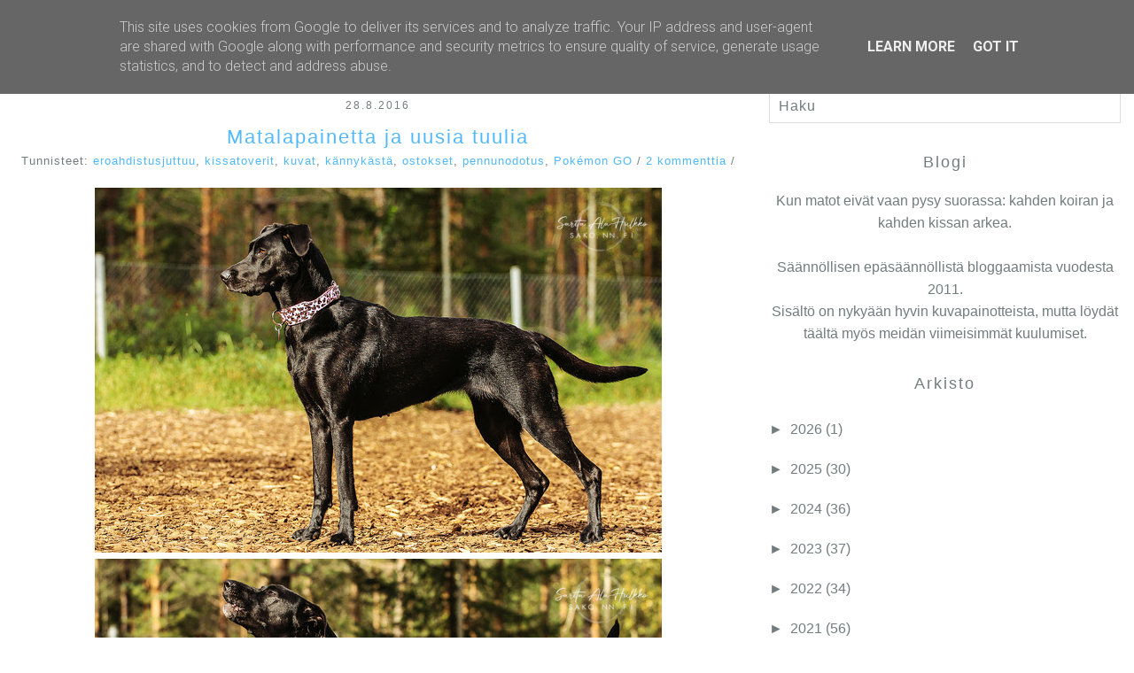

--- FILE ---
content_type: text/html; charset=UTF-8
request_url: https://www.matotrullalla.fi/2016/08/
body_size: 20062
content:
<!DOCTYPE html>
<html class='no-js' dir='ltr' lang='en-US' xmlns='http://www.w3.org/1999/xhtml' xmlns:b='http://www.google.com/2005/gml/b' xmlns:data='http://www.google.com/2005/gml/data' xmlns:expr='http://www.google.com/2005/gml/expr'>
<head>
<link href='https://www.blogger.com/static/v1/widgets/2944754296-widget_css_bundle.css' rel='stylesheet' type='text/css'/>
<meta charset='UTF-8'/>
<meta content='width=device-width, initial-scale=1.0, maximum-scale=1.0, user-scalable=0' name='viewport'/>
<meta content='text/html; charset=UTF-8' http-equiv='Content-Type'/>
<meta content='blogger' name='generator'/>
<link href='https://www.matotrullalla.fi/favicon.ico' rel='icon' type='image/x-icon'/>
<link href='https://www.matotrullalla.fi/2016/08/' rel='canonical'/>
<link rel="alternate" type="application/atom+xml" title="Matot rullalla  - Atom" href="https://www.matotrullalla.fi/feeds/posts/default" />
<link rel="alternate" type="application/rss+xml" title="Matot rullalla  - RSS" href="https://www.matotrullalla.fi/feeds/posts/default?alt=rss" />
<link rel="service.post" type="application/atom+xml" title="Matot rullalla  - Atom" href="https://www.blogger.com/feeds/3514068095338726699/posts/default" />
<!--Can't find substitution for tag [blog.ieCssRetrofitLinks]-->
<meta content='https://www.matotrullalla.fi/2016/08/' property='og:url'/>
<meta content='Matot rullalla ' property='og:title'/>
<meta content='' property='og:description'/>
<link href="//fonts.googleapis.com/css?family=PT+Serif:400,700,400italic,700italic" rel="stylesheet" type="text/css">
<link href="//fonts.googleapis.com/css?family=Roboto:400,300,300italic,400italic,700,700italic" rel="stylesheet" type="text/css">
<link href="//fonts.googleapis.com/css?family=Lato:300,400,700" media="all" rel="stylesheet" type="text/css">
<link href='//maxcdn.bootstrapcdn.com/font-awesome/4.2.0/css/font-awesome.min.css' rel='stylesheet'/>
<title>elokuuta 2016 ~ Matot rullalla </title>
<!--[if lt IE 9]> <![endif]-->
<style id='page-skin-1' type='text/css'><!--
/*
-----------------------------------------------
Template Name  : Alexis
Author         : NewBloggerThemes.com
Author URL     : http://btemplates.com/author/new-blogger-themes/
Theme URL      : http://btemplates.com/author/new-blogger-themes/alexis-blogger-template/
Created Date   : Saturday, January 10, 2015
License        : GNU General Public License v3.0
This template is free for both personal and commercial use, But to satisfy the 'attribution' clause of the license, you are required to keep the footer links intact which provides due credit to its authors.
----------------------------------------------- */
body#layout ul{list-style-type:none;list-style:none}
body#layout ul li{list-style-type:none;list-style:none}
body#layout #headerbwrap {height:auto;}
body#layout #content {}
body#layout .widget_searchnbt {display:none;}
/* Variable definitions
====================
*/
/* Use this with templates/template-twocol.html */
.section, .widget {
margin:0;
padding:0;
}
/*-----------------------------------[ RESET ]
*/
html, body, div, span, applet, object, iframe, h1, h2, h3, h4, h5, h6, p, blockquote, pre, a, abbr, acronym, address, big, cite, code, del, dfn, em, img, ins, kbd, q, s, samp, small, strike, strong, sub, sup, tt, var, b, u, i, center, dl, dt, dd, ol, ul, li, fieldset, form, label, legend, table, caption, tbody, tfoot, thead, tr, th, td, article, aside, canvas, details, embed, figure, figcaption, footer, header, hgroup, menu, nav, output, ruby, section, summary, time, mark, audio, video { margin: 0; padding: 0; border: 0; font: inherit; font-size: 100%; vertical-align: baseline; }
html { line-height: 1; }
ol, ul { list-style: none; }
table { border-collapse: collapse; border-spacing: 0; }
caption, th, td { text-align: left; font-weight: normal; vertical-align: middle; }
q, blockquote { quotes: none; }
q:before, q:after, blockquote:before, blockquote:after { content: ""; content: none; }
a img { border: none; }
article, aside, details, figcaption, figure, footer, header, hgroup, main, menu, nav, section, summary { display: block; }
/*-----------------------------------[ BASIC STYLES ]
*/
html * { -webkit-font-smoothing: antialiased; -moz-osx-font-smoothing: grayscale; }
html, body { height: 100%; }
*, *:before, *:after { -webkit-box-sizing: border-box; -moz-box-sizing: border-box; box-sizing: border-box; text-rendering: optimizeLegibility; }
body { color: #737c7f; background-color: #fff; font-size: 100%; font-family: 'Trebuchet MS',Trebuchet,Arial,Verdana,Sans-serif; font-weight: 300; line-height: 1.6; -ms-text-size-adjust: 100%; -webkit-text-size-adjust: 100%; }
a { color: #50B8FF; text-decoration: none; }
a:hover { color: #3cbc9d; }
img, embed, object, video, svg, iframe { max-width: 640px; }
hr { display: block; height: 1px; border: solid #ddd; border-width: 1px 0 0; margin: 22px 0 21px; padding: 0; clear: both; }
::selection { background-color: #50B8FF; color: #fff; }
::-moz-selection { background-color: #50B8FF; color: #fff; }
.clearfix:before, .clearfix:after { content: " "; display: table; }
.clearfix:after { clear: both; }
/* For IE 6/7 only */
.clearfix { *zoom: 1; }
/*-----------------------------------[ CONTAINER ]
*/
.containernbt { width: 1340px; max-width: 100%; margin: 100px auto; }
@media (max-width: 47.938em) { .containernbt { margin: 80px auto; } }
@media (max-width: 47.938em) { aside { margin-top: 30px; } }
/*-----------------------------------[ VISIBILITY ]
*/
@media (max-width: 37.5em) { .hide-on-mobile { display: none; } }
@media (min-width: 37.5em) and (max-width: 62.5em) { .hide-on-tablet { display: none; } }
@media (min-width: 62.5em) { .hide-on-desktop { display: none; } }
/*-----------------------------------[ ALIGNMENT + POSITIONING ]
*/
.left { float: left; }
.right { float: right; }
.text-rightnbt { text-align: right; }
.text-centernbt { text-align: center; }
.text-justifynbt { text-align: justify; }
.centernbt { display: table-cell; vertical-align: middle; text-align: center; }
/*-----------------------------------[ AD POSITIONING ]
*/
.ad.right { margin: 0 0 10px 20px; }
.ad.left { margin: 0 20px 10px 0; }
.ad.middle { margin: 0 0 0 -9px; }
/*-----------------------------------[ BLOCKQUOTE ]
*/
blockquote { display: block; margin-bottom: 17px; padding-left: 20px; border-left: 2px solid #50B8FF; }
blockquote cite { font-size: .813em; font-weight: 700; letter-spacing: 1px; text-transform: none; }
blockquote cite:before { content: "\2014 \2009"; }
blockquote cite a, blockquote cite a:visited { color: #50B8FF; }
/*-----------------------------------[ TABLE ]
*/
table { width: 100%; margin: 18px 0; border: 1px solid #ddd; }
table thead, table tfoot { background: #f5f5f5; }
thead th, tbody th, tfoot th { padding: 5px 10px; font-weight: 400; text-transform: lowercase; font-size: 12px; text-align: left; }
table#wp-calendar tfoot, table#wp-calendar caption { letter-spacing: 1px; text-transform: lowercase; }
table#wp-calendar tfoot td#next { text-align: right; }
tr.even, tr:nth-child(even) { background: #f9f9f9; }
td { padding: 5px 10px; line-height: 1.4; font-size: 13px; }
td:first-child { font-weight: 400; }
/*-----------------------------------[ RESPONSIVE LAYOUT ]
*/
@media (max-width: 48em) { .rownbt { width: auto; min-width: 0; margin-left: 0; margin-right: 0; }
[class*=col-] { width: 100% !important; float: none; }
[class*=col-]:after, [class*=col-]:before { content: ""; display: table; }
[class*=col-]:after { clear: both; } }
/*-----------------------------------[ the GRID ]
*
* .row must precede .col-*
*
* @example
* <div class="row">
* 	<div class="col-6"></div>
* 	<div class="col-6"></div>
* </div>
*
*/
.col-1 { width: 8.333%; }
.col-2 { width: 16.666%; }
.col-3 { width: 25%; }
.col-4 { width: 33.333%; }
.col-5 { width: 41.666%; }
.col-6 { width: 50%; }
.col-7 { width: 58.333%; }
.col-8 { width: 66.666%; }
.col-9 { width: 75%; }
.col-10 { width: 83.333%; }
.col-11 { width: 91.666%; }
.col-12 { width: 100%; }
/*-----------------------------------[ /the GRID ]
*/
.rownbt { width: 100%; margin: 0 auto; }
.rownbt .rownbt, .rownbt .rownbt .rownbt { width: auto; max-width: none; min-width: 0; margin: -15px; }
.rownbt:after, .rownbt:before { content: " "; display: table; }
.rownbt:after { clear: both; }
[class*=col-] { float: left; min-height: 1px; padding: 0 15px; position: relative; }
/*-----------------------------------[ TYPOGRAPHY ]
*/
h1, h2, h3, h4, h5, h6 { color: #737c7f; font-family: "'Trebuchet MS',Trebuchet,Arial,Verdana,Sans-serif", sans-serif; font-weight: 400; letter-spacing: 2px; text-transform: none; margin-bottom: 17px; }
h1 { text-align:center; }
h2 { text-align:center; }
h3, h4, h5 { font-size: 1.5em; }
h3, h4, h5 { text-align:center; }
h3 { text-align:center; }
h5 { text-align:center; }
h6 { font-size: .67em; }
h6 { text-align:center; }
p { /*font-size: 1em; line-height: 1.8; margin-bottom: 17px;*/ }
small { font-size: 100%; }
aside { /*font-size: .813em;*/ }
b, strong { font-weight: bold; }
i, em, dfn { font-style: italic; }
address { font-weight: 400; margin-bottom: 17px; }
tt, var, code, pre, kbd, ins, mark, samp { font-family: Menlo,monospace; font-size: 90%; }
pre { background: #f4f4f4; height: auto; outline: none; margin-bottom: 17px; padding: 6px 10px; vertical-align: middle; width: 100%; word-wrap: break-word; white-space: pre-wrap; }
abbr, acronym { border-bottom: 1px dotted #ddd; cursor: help; }
mark, ins { font-weight: 400; background: #fff9c0; text-decoration: none; }
sup, sub { font-size: 80%; font-weight: 400; height: 0; line-height: 0; position: relative; vertical-align: baseline; }
sup { bottom: 1ex; }
sub { top: .5ex; }
dt { font-weight: 700; text-decoration: underline; }
dd { margin: 0; padding: 0 0 0.5em 0; }
/*-----------------------------------[ FORM STYLES ]
*/
input, textarea { -webkit-appearance: none; -moz-appearance: none; -ms-appearance: none; appearance: none; box-shadow: none; outline: 0; border-radius: 0; font: inherit; color: #737c7f; background-color: inherit; border: 1px solid; border-color: #ddd; padding: 6px; margin: 3px 0 0; width: 100%; }
input:focus, textarea:focus { background-color: transparent; outline: 0 !important; }
textarea { vertical-align: top; resize: none; }
input[type="checkbox"] { display: inline; margin: 10px 10px 0 0; -webkit-appearance: checkbox; }
input[type="search"] { margin: 0; padding: 6px 10px; letter-spacing: 1px; text-transform: none; }
input[type="search"]::-webkit-search-decoration, input[type="search"]::-webkit-search-cancel-button { display: none; }
input[type="submit"] { font-size: .813em; font-weight: 700; display: inline-block; vertical-align: middle; white-space: nowrap; cursor: pointer; margin: 10px 0; padding: 10px 15px; border-radius: 0; overflow: visible; text-transform: none; letter-spacing: 2px !important; background-color: #50B8FF; border: 1px solid #86d8c5; color: #fff !important; width: auto; }
input[type="submit"]:active, input[type="submit"]:focus { outline: none; }
input[type="submit"]::-moz-focus-inner { border: 0; padding: 0; }
input[type="submit"]:hover { border: 1px solid #86d8c5; background-color: transparent; color: #50B8FF !important; }
/*-----------------------------------[ PLACEHOLDER ]
*/
::-webkit-input-placeholder { color: #737c7f; }
:-moz-placeholder { color: #737c7f; }
::-moz-placeholder { color: #737c7f; }
:-ms-input-placeholder { color: #737c7f; }
/*-----------------------------------[ IMAGE ]
*/
img { /*display: block; margin: 0 0 0px;*/ -webkit-transition-duration: 300ms; -moz-transition-duration: 300ms; -o-transition-duration: 300ms; transition-duration: 300ms; }
/*-----------------------------------[ VIDEO ]
*
* add class .video to your embeded code
*
*/
.video { position: relative; padding-bottom: 56.25%; /* 16:9 */ padding-top: 25px; height: 0; }
.video iframe, .video object, .video embed { position: absolute; top: 0; left: 0; width: 100%; height: 100%; }
/*-----------------------------------[ NAVIGATION ]
*/
header { position: fixed; top: 0; left: 0; width: 100%; height: 50px; background-color: #50B8FF; z-index: 999; font-family: 'Trebuchet MS',Trebuchet,Arial,Verdana,Sans-serif; letter-spacing: 2px; font-size: 1em; text-transform: none; }
header::after { content: ""; display: table; clear: both; }
header a, header a:hover { color: #fff; font-size: 1.5em; text-transform: none; }
.logonbt { float: left; margin: 0 0 0 1em; line-height: 50px; }
.logonbt img { display: block; max-height: 50px; }
.logonbt h1 { margin: 0; padding: 0; font-size: 1em;font-family: Lato; }
.menunbt { position: relative; float: right; }
.menunbt .menu-item { float: left; *display: inline; zoom: 1; position: relative; }
.menunbt .menu-item a { display: block; background-color: #50B8FF; font-size: .938em; line-height: 50px; padding: 0 15px; border-left: 1px solid rgba(255, 255, 255, 0.2);font-family:Lato; }
.menunbt .menu-item a:hover { background: #f2897f; }
.menu-item:hover .sub-menu { display: block; }
.menu-item.menu-item-has-children > a { padding-right: 2em; }
.menu-item.menu-item-has-children > a::after { content: ""; display: block; width: 0; height: 0; border: solid 5px; border-color: white transparent transparent transparent; margin-right: 15px; margin-top: -2.5px; position: absolute; right: 0; top: 50%; }
.sub-menu { display: none; position: absolute; right: 0; }
.sub-menu .menu-item { width: 16em; }
.sub-menu .menu-item a { font-family: "Helvetica Neue", Helvetica, 'Trebuchet MS',Trebuchet,Arial,Verdana,Sans-serif, Arial, sans-serif; text-transform: capitalize; letter-spacing: 0; border-top: 1px solid rgba(255, 255, 255, 0.2); }
.hamburgernbt, .menu-click { display: none; cursor: pointer; position: absolute; top: 0; right: 0; line-height: 45px; padding: 0 15px; color: #fff; font-size: 1.5em; }
.menu-click { line-height: 50px; }
.rotate { -webkit-transform: rotate(180deg); -moz-transform: rotate(180deg); -ms-transform: rotate(180deg); -o-transform: rotate(180deg); transform: rotate(180deg); }
@media (min-width: 769px) { .sub-menu .menu-item .sub-menu { display: none; }
.sub-menu .menu-item:hover .sub-menu { display: block; position: absolute; top: 0; right: 16em; } }
@media (max-width: 768px) {
.hamburgernbt { display: block; }
.menunbt { float: none; clear: both; width: 100%; /* to accomodate long menu */ max-height: 500px; overflow-y: auto; overflow-x: hidden; }
.menu-listnbt, .menu-item:hover .sub-menu { display: none; }
.menu-item { width: 100%; }
.menu-item > a { border-top: 1px solid rgba(255, 255, 255, 0.2); }
.menu-item.menu-item-has-children > a::after { border: none; }
.menu-click { display: block; border: 1px solid rgba(255, 255, 255, 0.2); }
.menu-click:hover { background-color: #f2897f; }
.sub-menu { position: static; }
.sub-menu .menu-item { width: 100%; }
.sub-menu .sub-menu { text-indent: 20px; }
.sub-menu .sub-menu .menu-item::before { position: absolute; left: -5px; top: 13px; content: "&#8212;"; color: #fff; font-weight: 700; } }
/*-----------------------------------[ ARTICLE ]
*/
article.hentry {margin-bottom: 30px;}
article ul, article ol { font-size: 15px; margin: 20px; }
article ul { list-style-type: circle; }
article ol { list-style-type: decimal; }
article li ul, article li ol { margin: 0; padding-left: 20px; }
article .entry-title { margin-bottom: 0px;font-size: 1.4em; }
article h1.entry-title { font-size: 2.0em; line-height: 1.4; }
article .entry-content { margin-bottom: 10px; }
/*article .entry-content p { font-size: .938em; line-height: 1.625; text-align: justify; }*/
article .entry-metanbt { font-family: "'Trebuchet MS',Trebuchet,Arial,Verdana,Sans-serif", sans-serif; font-size: 0.800em; font-weight: 400; letter-spacing: 1px; text-transform: none; text-align: center; margin: 0 0 20px 0; }
/*-----------------------------------[ WIDGETS ]
*/
.widgetareanbt .widget { margin-bottom: 30px; }
.widgetareanbt .widget h2 { font-size: 1.125em; }
.widgetareanbt .widget h3 { font-size: 1.125em; }
.widgetareanbt .widget ul { list-style: none; }
.widgetareanbt .widget ul:not(.children) { border-bottom: 1px solid #e6e3e3; }
.widgetareanbt .widget ul.children { margin: 8px 0 -8px 20px; }
.widgetareanbt .widget li { padding: 8px 0; margin: 0; border-top: 1px solid #e6e3e3; }
.widgetareanbt .widget li a { color: #737c7f !important; }
/*-----------------------------------[ FOOTER ]
*/
#footernbt { height: 53px; color: inherit; font-size: 11px; font-family: "'Trebuchet MS',Trebuchet,Arial,Verdana,Sans-serif", sans-serif; font-weight: 400; line-height: 3; letter-spacing: 2px; text-transform: none; text-align: center; border-top: 1px solid #ddd; }
h2.date-header{margin:0px 0; font-size: 12px; font-family: "'Trebuchet MS',Trebuchet,Arial,Verdana,Sans-serif", sans-serif; font-weight: 400; line-height: 3; letter-spacing: 2px; text-transform: uppercase; border-top: 1px solid #ddd; }
.main .widget{margin:0 0 5px;padding:0 0 2px}
.main .Blog{border-bottom-width:0}
#header .description {}
/* Comments----------------------------------------------- */
#comments{padding:10px;margin-bottom:20px}
#comments h4{font-size:22px;margin-bottom:10px}
.deleted-comment{font-style:italic;color:gray}
#blog-pager-newer-link{float:left}
#blog-pager-older-link{float:right}
#blog-pager{text-align:center;padding:5px;margin:10px 0}
.feed-links{clear:both}
#navbar-iframe{height:0;visibility:hidden;display:none}
.author-profile{background:#f6f6f6;border:1px solid #eee;margin:10px 0;padding:8px;overflow:hidden}
.author-profile img{border:1px solid #ddd;float:left;margin-right:10px}
.post-iconspbt{margin:5px 0 0;padding:0}
.post-locationpbt{margin:5px 0;padding:0}
.related-postbwrap{margin:10px auto 0}
.related-postbwrap h4{font-weight:bold;margin:10px 0}
.related-post-style-2,.related-post-style-2 li{list-style:none;margin:0;padding:0}
.related-post-style-2 li{border-top:0 solid #eee;overflow:hidden;padding:10px 0}
.related-post-style-2 li:first-child{border-top:none}
.related-post-style-2 .related-post-item-thumbnail{width:80px;height:80px;max-width:none;max-height:none;background-color:transparent;border:none;float:left;margin:2px 10px 0 0;padding:0}
.related-post-style-2 .related-post-item-title{font-weight:normal;font-size:100%}
.related-post-style-2 .related-post-item-summary{display:block}
.pbtsharethisbutt { font-family: "'Trebuchet MS',Trebuchet,Arial,Verdana,Sans-serif", sans-serif; font-weight: 400; letter-spacing: 1px; text-transform: none; overflow:hidden;padding:2px 0 5px;margin:0 }
.pbtsharethisbutt ul{list-style:none;list-style-type:none;margin:0;padding:0;font-size: 0.688em; }
.pbtsharethisbutt ul li{float:left;margin:0;padding:0}
.pbtsharethisbutt ul li a{padding:0 10px;display:inline-block}
.pbtsharethisbutt ul li a:hover {}
.separator a[style="margin-left: 1em; margin-right: 1em;"] {margin-left: auto!important;margin-right: auto!important;}
.separator a[style="clear: left; float: left; margin-bottom: 1em; margin-right: 1em;"] {clear: none !important; float: none !important; margin-bottom: 0em !important; margin-right: 0em !important;}
.separator a[style="clear: left; float: left; margin-bottom: 1em; margin-right: 1em;"] img {float: left !important; margin: 0px 10px 10px 0px;}
.separator a[style="clear: right; float: right; margin-bottom: 1em; margin-left: 1em;"] {clear: none !important; float: none !important; margin-bottom: 0em !important; margin-left: 0em !important;}
.separator a[style="clear: right; float: right; margin-bottom: 1em; margin-left: 1em;"] img {float: right !important; margin: 0px 0px 10px 10px;}
.PopularPosts .widget-content ul li{}
.reaction-buttons table{border:none;margin-bottom:5px}
.reaction-buttons table,.reaction-buttons td{border:none!important}
.pbtthumbimg{float:left;margin:0 10px 5px 0;padding:4px;border:0 solid #eee;background:none;width:200px;height:auto}
.headernbt,.menunbt .menu-item a,.menunbt .menu-item a:hover,.sub-item .menu-item a,.sub-item .menu-item a:hover,.menu-click:hover,input[type="submit"]{background-color:#50B8FF}
.headernbt a{color:#fff}
a,a:hover{color:#50B8FF}
input[type="submit"]:hover{color:#50B8FF!important}
input[type="submit"],input[type="submit"]:hover{border:1px solid #50B8FF}
blockquote{border-left:2px solid #50B8FF}
input[type="submit"]:hover{background:transparent!important}
.menu-click:hover{border-top:1px solid rgba(255,255,255,0.2)}
::selection{background-color:#50B8FF}
::-moz-selection{background-color:#50B8FF}
.CSS_LIGHTBOX {z-index: 1000 !important;}

--></style>
<link href='https://www.blogger.com/dyn-css/authorization.css?targetBlogID=3514068095338726699&amp;zx=6cf78189-b57b-4f70-83e6-a082bb2b74a5' media='none' onload='if(media!=&#39;all&#39;)media=&#39;all&#39;' rel='stylesheet'/><noscript><link href='https://www.blogger.com/dyn-css/authorization.css?targetBlogID=3514068095338726699&amp;zx=6cf78189-b57b-4f70-83e6-a082bb2b74a5' rel='stylesheet'/></noscript>
<meta name='google-adsense-platform-account' content='ca-host-pub-1556223355139109'/>
<meta name='google-adsense-platform-domain' content='blogspot.com'/>

<script type="text/javascript" language="javascript">
  // Supply ads personalization default for EEA readers
  // See https://www.blogger.com/go/adspersonalization
  adsbygoogle = window.adsbygoogle || [];
  if (typeof adsbygoogle.requestNonPersonalizedAds === 'undefined') {
    adsbygoogle.requestNonPersonalizedAds = 1;
  }
</script>


</head>
<body>
<!--start:NAVIGATION -->
<header class='headernbt'>
<div class='logonbt'>
<div class='headersec section' id='headersec'><div class='widget Header' data-version='1' id='Header1'>
<h1 class='site-titlenbt'><a href='https://www.matotrullalla.fi/'>Matot rullalla </a></h1>
</div></div>
</div>
<a class='hamburgernbt' href='#menu'><i class='fa fa-bars'></i></a>
<!-- Pages-based menu added by BTemplates.com -->
<div class='menunbt'><div>
<!-- Pages -->
<div class='section' id='pagesmenuwidget'><div class='widget PageList' data-version='1' id='PageList9'>
<div>
<ul class='menu-listnbt'>
<li class='menu-item'><a href='https://www.matotrullalla.fi/'>Etusivu</a></li>
<li class='menu-item'><a href='https://www.matotrullalla.fi/p/paju.html'>Paju</a></li>
<li class='menu-item'><a href='https://www.matotrullalla.fi/p/worna.html'>Worna</a></li>
<li class='menu-item'><a href='https://www.matotrullalla.fi/p/pipa.html'>Pipa</a></li>
<li class='menu-item'><a href='https://www.matotrullalla.fi/p/poppi.html'>Poppi</a></li>
<li class='menu-item'><a href='https://www.matotrullalla.fi/p/muistoissa.html'>Muistoissa</a></li>
<li class='menu-item'><a href='https://www.matotrullalla.fi/p/omistaja_12.html'>Omistaja</a></li>
<li class='menu-item'><a href='https://www.instagram.com/matotrullalla/'>Instagram</a></li>
<li class='menu-item'><a href='https://sako.nn.fi/'>Kuvasivusto</a></li>
</ul>
<div class='clear'></div>
</div>
</div></div>
<!-- /Pages -->
</div></div>
</header>
<!--end: NAVIGATION -->
<!--start:CONTAINER -->
<div class='containernbt'>
<div class='rownbt' role='main'>
<div class='col-8'>
<div class='mainblogsec section' id='mainblogsec'><div class='widget Blog' data-version='1' id='Blog1'>
<div class='blog-posts hfeed'>
<!--Can't find substitution for tag [defaultAdStart]-->

          <div class="date-outer">
        
<h2 class='date-header'><span>28.8.2016</span></h2>

          <div class="date-posts">
        
<div class='post-outer'>
<article class='post hentry' itemprop='blogPost' itemscope='itemscope' itemtype='http://schema.org/BlogPosting'>
<meta content='http://sako.nn.fi/kuvat/KOIRAT/Peppi/2016/Kes%C3%A4/IMG_0449.jpg?img=smaller' itemprop='image'/>
<a name='6796315474006684331'></a>
<h3 class='post-title entry-title' itemprop='name'>
<a href='https://www.matotrullalla.fi/2016/08/matalapainetta-ja-uusia-tuulia.html'>Matalapainetta ja uusia tuulia</a>
</h3>
<p class='entry-metanbt'>Tunnisteet: <a href='https://www.matotrullalla.fi/search/label/eroahdistusjuttuu' rel='tag'>eroahdistusjuttuu</a>, <a href='https://www.matotrullalla.fi/search/label/kissatoverit' rel='tag'>kissatoverit</a>, <a href='https://www.matotrullalla.fi/search/label/kuvat' rel='tag'>kuvat</a>, <a href='https://www.matotrullalla.fi/search/label/k%C3%A4nnyk%C3%A4st%C3%A4' rel='tag'>kännykästä</a>, <a href='https://www.matotrullalla.fi/search/label/ostokset' rel='tag'>ostokset</a>, <a href='https://www.matotrullalla.fi/search/label/pennunodotus' rel='tag'>pennunodotus</a>, <a href='https://www.matotrullalla.fi/search/label/Pok%C3%A9mon%20GO' rel='tag'>Pokémon GO</a> / <a href='https://www.matotrullalla.fi/2016/08/matalapainetta-ja-uusia-tuulia.html#comment-form' onclick=''>2 kommenttia</a> / 
</p>
<div class='post-header-line-1'></div>
<div class='post-body entry-content' id='post-body-6796315474006684331' itemprop='articleBody'>
<div id='summary6796315474006684331'><center><a href="http://sako.nn.fi/kuvat/KOIRAT/Peppi/2016/Kes%C3%A4/IMG_0449.jpg" target="_blank"><img src="https://lh3.googleusercontent.com/blogger_img_proxy/AEn0k_tmkNTnt0PVO5YjLHM7bCP1Ito00epwwR0RkezaYBJh1u4630lZnO7-_yzVn8Bnw_y4Fco0Wn9XErVZPScq8e3qm_JLbd4Ng-0M1IF270Fia9VGwgDLpc1E3VbT6PFNnbnXM-Etwnwy5xyG6zaXMRc=s0-d"></a></center><center><a href="http://sako.nn.fi/kuvat/KOIRAT/Peppi/2016/Kes%C3%A4/IMG_0434.jpg" target="_blank"><img src="https://lh3.googleusercontent.com/blogger_img_proxy/AEn0k_uYBF35OsUTK9MzvyPEoxe28ClifLTP1xFuZm4HPoR3KnvKoiHNFYCuN2ghSQsGx-b9h0Ms8V0U97mafeZnMmY2lYyab1OuE88ZC73teNGnkItac36M5D6Z2clSFA_HvbbGE0Qz_6FBebkNOPinu4E=s0-d"></a></center><center><a href="http://sako.nn.fi/kuvat/KOIRAT/Peppi/2016/Kes%C3%A4/IMG_0692.jpg" target="_blank"><img src="https://lh3.googleusercontent.com/blogger_img_proxy/AEn0k_vFGzUy_BMIdYIEEF7_jDOuGTUtpq5gW_0fsJNgXxpmjx1P449XqbFOO215mKcHfLyoRTI2eIRgXKvPjmDEGhdXmB1LmDFTt6kTZ952MSJqBVOrw9kRa2ilKATAq2sODwITdkM1gcXzHRtGvIGhJw=s0-d"></a></center><center><a href="http://sako.nn.fi/kuvat/KOIRAT/Pihla/2016/Kes%C3%A4/IMG_0259.jpg" target="_blank"><img src="https://lh3.googleusercontent.com/blogger_img_proxy/AEn0k_vGRfamZXo7bcw4fw_F2w_m3EyTHk6TUKPjAf46O4VrTOywGtbPKgVk7nrMKw6ii-ygbytbFnOqAldBVJxpZSq61VOXC2f3d1BXYQx8Bwikoi2qR-t2tp2Gemp1aVGrl3NcIRGjk5Xc8QuSWFwqdcc=s0-d"></a></center><center><a href="http://sako.nn.fi/kuvat/KOIRAT/Pihla/2016/Kes%C3%A4/IMG_0585.jpg" target="_blank"><img src="https://lh3.googleusercontent.com/blogger_img_proxy/AEn0k_ttsiPL4MxgjSKPFnd9sPXTOwDiU0SrDXo0xq5GNr0o9FRH3rZsrPFXWDAO8k_hTniv5gdvq5QerfvbcxkLRRBugbtzlngwK_CJFzhAv5y3YGozEG86mbhlYG-Eh3uSa6-iIpLCjovzbDH2b9ClidQ=s0-d"></a></center><center><a href="http://sako.nn.fi/kuvat/KOIRAT/Pihla/2016/Kes%C3%A4/IMG_0602.jpg" target="_blank"><img src="https://lh3.googleusercontent.com/blogger_img_proxy/AEn0k_vMU8RD27UAT18C6J11a6CoLxSRBJkbWkLNgglgEIyPoGCYKJO2sTUyUrm01pmkxOLTm4hwPw_MGMtc93Vdh9LrCrYmoLYhNV2hUibNEgwIsLMiqpjl8HSR7UDPcPsQFLV151ObOLuinxxQpspG7I0=s0-d"></a></center><center><a href="http://sako.nn.fi/kuvat/KOIRAT/Pihla/2016/Kännykkäkuvat/2016-08-06+10.55.25+1.jpg" target="_blank"><img src="https://lh3.googleusercontent.com/blogger_img_proxy/AEn0k_vfqbe27ZipfyZetBrdcyiFY5taXlhZ-eYyDYzBKpLmKD2tXom7jci7qivRGlivxlby00bCkx_RLtDpj1IZSjbn-NxL9nkTTgrFcSynK1mSlLYTwcuumfjbzgiBC5sUS1-cPbp1pNCPFQOynBda_C9rNMB7ajb391cU752epnImCjWeq7RoKg=s0-d"></a></center><center><a href="http://sako.nn.fi/kuvat/KOIRAT/Peppi/2016/Kännykkäkuvat/IMG_20160820_105556.jpg" target="_blank"><img height="423" src="https://lh3.googleusercontent.com/blogger_img_proxy/AEn0k_u0LJ36_lR8jMe41gA_Zrc6ulLOVyr_MiiekXC-qfFVb7O7luV1nA213-hxS2gyxLSZMwAd6n0MsoHBZtqORq_fzbxTzenBU-h_Ei67Pzl9dyEP5619p6ksBchARPMvtym-T2Z0wg2oo2SXMTp9L_AJz0TP-1zMepVB2IH83AKuyg=s0-d"></a> <a href="http://sako.nn.fi/kuvat/KOIRAT/Peppi/2016/Kännykkäkuvat/IMG_20160820_123722.jpg" target="_blank"><img height="423" src="https://lh3.googleusercontent.com/blogger_img_proxy/AEn0k_tEulbS04fvatjaJ0JalmuXTEq5oWCRl-8QTa57N_1OCz6h9ft0Kw1Ia_KAHpNN6gFcYLANxY4jiY4L8aPndlmziMnk37VjTLAm4KD9H7fHzmSo2Ozb5FN5s79AzLg49QVtKvFHV1wgjreFrYYc4U7IEKh_G3Tysq5sLxg5E0mw=s0-d"></a><br />
</center><center><a href="http://sako.nn.fi/kuvat/KOIRAT/Pihla/2016/Kännykkäkuvat/IMG_20160811_214244.jpg" target="_blank"><img src="https://lh3.googleusercontent.com/blogger_img_proxy/AEn0k_toB6CVHuKsFHZYcv9IZMiqNVBbcQGu57ALz4EVeHIkbO4GzS6s8cLbTDa8sQTs_KMorK8J6JOA11L5qoDYQSEl-XDcl0cm-NzMAReJProhkPN7g9KHkbFuiUTufoRhNoLXLQ0rXZJsdhGmKfEYEx9REiQyEk-lH2kVxOJgK69Ovg=s0-d"></a></center><center><a href="http://sako.nn.fi/kuvat/KOIRAT/Pihla/2016/Kännykkäkuvat/2016-08-12+08.20.40+1.jpg" target="_blank"><img src="https://lh3.googleusercontent.com/blogger_img_proxy/AEn0k_sJTB6z_Nv8agNveVWEkef1dHzibIxpdvODlrl4Lb0ctJZ01mL5MJPPz_JHOd87rFqe-lP6uZ1d25ar0OvVpHmP9_QHHQKgjPh2rSy8Mcn4XVsDX_LUBGBUvCZ1o0je_kO3k8HMa5pj-2sS5m22IP4fYnLwv6-ikjFWp5NDmAh4SUeWjpVEiA=s0-d"></a></center><center><a href="http://sako.nn.fi/kuvat/KOIRAT/Pihla/2016/Kännykkäkuvat/IMG_20160810_222549.jpg" target="_blank"><img src="https://lh3.googleusercontent.com/blogger_img_proxy/AEn0k_vVZGB13KDZcXrqW5KaGT0iLpaywBvHM9XpIiDD5oawE5-i37QHEU4QaiB_0L7_Rfw5qyF9MPIlDGG5lIV25ZKYl96KDx2ijoSojpUVpCDjJXJ_4hggWMdfkxw9TlRrg4WxqkvRSYL54D3GHh_aQB0jjiPUVy7kqjnkq-NKP6UexQ=s0-d"></a></center><center><a href="http://sako.nn.fi/kuvat/KOIRAT/Peppi/2016/Kännykkäkuvat/IMG_20160816_183124.jpg" target="_blank"><img src="https://lh3.googleusercontent.com/blogger_img_proxy/AEn0k_uil9DCO0tHPFjz_lKDcl6Fe5thgIgPrq8wZtKyiWl9PRg7Kb0KzaZ5OOuSr1bwFsNOYfHkpD72W281kvQArHHny3vg62yBfd9EVDcPSZTabm-ExLIU5-0wjBuJbzgrtqHeSPXTXBcN-BUlPA5PHaeZNz3tDPG9iutTenPUuSoS8w=s0-d"></a></center><br />
Viime kuussa kirjoitettua, kesäkuvien vähäisyyteen liittyen: <i>"... vielä on aikaa taltioida kesäisiä kuvia"</i>. Noooh... Aikaa olisi ehkä ollut, mutta kun vettä on taas tullut taivaan täydeltä lähes joka päivä, on kamera pysynyt tiukasti hyllyssä. Eilen sentään sain nuo muutamat koirapuistokuvat otettua ennen kuin Rauli-myrsky yltyi ihan mahdottomaksi.<br />
<br />
Saas nähdä päästäänkö ollenkaan sänkipeltoilemaan tänä vuonna, nämä sateet kun ovat kurittaneet peltojakin melko rankasti.<br />
<br />
Sadetakit ovat siis kovassa käytössä ja heijastinliivit on pitänyt kaivaa esiin iltalenkeille. Kesä taitaa olla aika lailla ohi, koiratkin ovat sen huomanneet ja tiputtelevat kesävillojaan pois oikein urakalla. Pihla onkin jo saavuttanut perinteisen "karvaton kapinen kojootti"-lookinsa.<br />
<br />
Pihlasta puheen ollen, miten kävi sen puolihuolimattoman laihdutusprojektin joka käynnistettiin keväällä - hoikistuiko se yhtään? Khyllä, on sillä jonkinlainen vyötärö nyt ja kylkiluutkin tuntuu helpommin. Projekti jatkunee silti vielä vähän, vaikka pianhan alkaa seuraavat juoksut ja neitokainen paisuu sitten niiden myötä...<br />
<br />
Pokémon-metsästystä ollaan edelleen harrastettu satoi tai paistoi. Kaupungilla metsästysreissuilla yllättävän monet ihmiset (varsinkin lapset) ovat halunneet rapsutella mun tyttöjä ja oon ollut siitä vähän ihmeissäni kun yleensä mun koirien aiheuttamat reaktiot ovat ihan vaan neutraaleja tai sitten sellaista "äää isoja pelottavia koiria, kierrän ne kaukaa"-meininkiä.<br />
<br />
Yksinolojen suhteen tilanne on OK. En ole nauhoittanut kertaakaan nyt koska yläkerran asunnossa jatkuu The Ikuinen Remontti - ainakin osa remppaäänistä tulisi mukaan nauhoitukseen ja sitten pitäisi pätkä kerrallaan tutkia ääniä että löytyykö sieltä seasta koiramaista ääntelyä.. Naapureilta oon kuitenkin vähän kysellyt palautetta ja ei ole kuulemma kuulunut mitään. On ollut aina hiljaista kun itsekin kotiudun.<br />
<br />
Ulkona tapahtuva maalausoperaatio on mun kämpän osalta vihdoin ohi ja aitamateriaalit on ostettu. Nyt pitäisi vaan ajaa nurmikko takapihan alueelta ja asentaa se aita. Eiköhän se ole valmis ennen kuin on lunta maassa, ehehh. <br />
<center><a href="https://blogger.googleusercontent.com/img/b/R29vZ2xl/AVvXsEhPimuiIWE_SiPFCuerjTmPsrUACfT4lLN1UO6Wa-yPYVrw-4yl-396d_viZiZnlVXDyriAd__6YvA5hBRh6CHPtManUHFEZkrzWZd09fJhHkhVFpdlw-EUEyaYVb2G0Bg4c8ta2IUR8Kc/s1600/2016-08-26+09.51.39+1.jpg"><img border="0" src="https://blogger.googleusercontent.com/img/b/R29vZ2xl/AVvXsEhPimuiIWE_SiPFCuerjTmPsrUACfT4lLN1UO6Wa-yPYVrw-4yl-396d_viZiZnlVXDyriAd__6YvA5hBRh6CHPtManUHFEZkrzWZd09fJhHkhVFpdlw-EUEyaYVb2G0Bg4c8ta2IUR8Kc/s1600/2016-08-26+09.51.39+1.jpg" /></a></center><br />
Täällä ÄÄääässssjoella oli Keskikaupungin yö/Kauppojen yö jolloin siis keskustassa oli kauppoja auki tavallista myöhempään. Myös Musti & Mirri oli osana tätä, ja pitihän siellä käydä. Mulla oli koirat siellä mukana, olivat vähän hämmentyneitä ja joka ikiseen nami/puruluukoppaan olisi pitänyt saada tunkea naamat, mutta ei tarvinnut hävetä silmiä päästään kuitenkaan.<br />
<br />
Kuvassahan tuo saalis jo näkyykin, mutta siis: kissanruokaa, pallo, nameja, turkkilisäravinnetta (tää menee taas osastoon "ei välttis tarvita tätä, mutta kun uutta pitää taas saada kokeilla!! Tahtooo!!"), pennulle nameja, pentuKongi ja pennulle näyttelyhihna.<br />
<br />
<b>Pentupentupentu.</b> Noin. Nyt se on paljastettu. Koirakakara on tulossa myöhemmin syksyllä! <br />
En kerro vielä että minkälainen otus on kyseessä, se selviää sitten kun vauveli tulee, tai sitten kun en enää malta olla postaamatta kuvia siitä. <br />
Yleensä vältän kaikenlaista etukäteen hehkutusta koska vainoharhailen että mitä jos jotain meneekin pieleen. Nyt kuitenkin päätin heittää vainoharhat sivuun, onhan se nyt kivaa jotain pentuhöpinää kirjoitella. Odotusta on edessä vielä yli kuukausi, yhyy!<br />
<br />
<center><a href="http://sako.nn.fi/kuvat/KISSAT/Lulu/2016/Kännykkäkuvat/IMG_20160812_183025.jpg" target="_blank"><img height="447" src="https://lh3.googleusercontent.com/blogger_img_proxy/AEn0k_uUYGs7RVNcaJM_WHcSWhKyYuqOMNY33kIvhlrLJh2dY2cXbYvZxzVR9Luk4kjsf0cP4sN9V7kAE8fP1IXWG8liB4CggGo5aUlco4RyberUAFVN6tujNvsPlphWakx1m2CdM11n141m_HyTIPlLVSMY0UETAUtupN3H7qm6PFSo=s0-d"></a><br />
</center><br />
Lopuksi vielä huikea kissanhiekkareportaasi. <br />
<br />
Mä oon ollut kristallihiekan uskollinen ostaja oikeastaan aina. Nyt kuitenkin mun suosimat halpiskristallihiekat ovat laadultaan heikentyneet niin, että ihan muutamassa päivässä pissin haju tulee läpi ja mä en siedä sitä yhtään. Sen sijaan että olisin alkanut ostamaan jotain kalliimpaa saman tyypin hiekkaa, halusin kokeilla jotain erilaista.<br />
<br />
Ensin ostin Prima Catin Baby Powder-hajustettua savihiekkaa. Hiekan rakenne oli hyvä ja puhtaan hiekan tuoksu oli jees, mutta kun hiekkaan oli pari kertaa väännetty asiat niin se hajuste muuttui ihan karmeaksi (vaikka kaikki pökäleet ja paakut olisi kerätty pois!). Eijei.<br />
<br />
Olin menossa ostamaan saman merkin hiekkaa hajustamattomana, kun sitten huomasin että sen vieressä oli myynnissä ÖkoPlus-puupellettihiekkaa jota on kehuttu pitkin nettiä. Luulin että sitä joutuu tilaamaan netistä, joten oli melkoinen yllätys kun löytyi tavallisen marketin hyllyltä. Ostin sitä kokeiluun, ja nyt vaikuttaa siltä että se jää meillekin käyttöön. Paakkuuntuu hyvin ja sinnikkäästi estää hajuhaitat!</div>
<script type='text/javascript'>createSummaryAndThumb("summary6796315474006684331");</script>
<div style='float:right;padding-right:10px;margin-top:10px;'>
</div>
<div style='clear: both;'></div>
</div>
</article>
<div style='clear: both;'></div>
</div>

            </div></div>
          

          <div class="date-outer">
        
<h2 class='date-header'><span>5.8.2016</span></h2>

          <div class="date-posts">
        
<div class='post-outer'>
<article class='post hentry' itemprop='blogPost' itemscope='itemscope' itemtype='http://schema.org/BlogPosting'>
<meta content='http://sako.nn.fi/kuvat/SEKALAINEN/2016/Kännykkäkuvat/2016-07-31%2007.08.32%202.jpg?img=img1280' itemprop='image'/>
<a name='4885762625200195335'></a>
<h3 class='post-title entry-title' itemprop='name'>
<a href='https://www.matotrullalla.fi/2016/08/uusi-koti-kullan-kallis.html'>Uusi koti kullan kallis</a>
</h3>
<p class='entry-metanbt'>Tunnisteet: <a href='https://www.matotrullalla.fi/search/label/kuvat' rel='tag'>kuvat</a>, <a href='https://www.matotrullalla.fi/search/label/k%C3%A4nnyk%C3%A4st%C3%A4' rel='tag'>kännykästä</a>, <a href='https://www.matotrullalla.fi/search/label/vierailevat%20t%C3%A4hdet' rel='tag'>vierailevat tähdet</a> / <a href='https://www.matotrullalla.fi/2016/08/uusi-koti-kullan-kallis.html#comment-form' onclick=''>4 kommenttia</a> / 
</p>
<div class='post-header-line-1'></div>
<div class='post-body entry-content' id='post-body-4885762625200195335' itemprop='articleBody'>
<div id='summary4885762625200195335'><center><a href="http://sako.nn.fi/kuvat/SEKALAINEN/2016/Kännykkäkuvat/2016-07-31+07.08.32+2.jpg" target="_blank"><img height="157" src="https://lh3.googleusercontent.com/blogger_img_proxy/AEn0k_uwA9Ji_YNLLMQkgwKGlQ6XeYria3859HIP_66XcGJCObIxZ2MBk8vg5ECO5CTU3OQuu-h4gFTACFCKmvTBHN5aDnz6UXXBZZ2oDVGuHiOtIZdz7W7GGBgZ8TKRzicB8YnF0m6kUFsZ9w3Ke-p4Xq1N15wvPBIgA9Bfz4OkJGimBYy_8g=s0-d"></a> <a href="http://sako.nn.fi/kuvat/SEKALAINEN/2016/Kännykkäkuvat/IMG_20160730_192825.jpg" target="_blank"><img height="157" src="https://lh3.googleusercontent.com/blogger_img_proxy/AEn0k_uA1WiUCNMQs4ZI9pLf7TM6kbvV-q5-tNDpCu52dEhuBHFn0wCvxYbKYN9XQbrvLDTwCj5ytZdkEFVQ7nMb6lrqmazsjRKzwn-4o1BbbxksvgbFgJtULWHAe3eAnorPjMXvaX09xZvJY3xoaykp04Uh8cHbh-aOd0weQgmonp4=s0-d"></a> <a href="http://sako.nn.fi/kuvat/SEKALAINEN/2016/Kännykkäkuvat/2016-07-31+07.08.31+2.jpg" target="_blank"><img height="157" src="https://lh3.googleusercontent.com/blogger_img_proxy/AEn0k_sAwkcXtg4CaRlPXMvBDqPOZgOOX3TmGzJ4F78zXqq3u6NyESmzU1YqmIM956JPBdzMZDTEmEMuNrutq7AE-dR3dalq5_vhyWTfiHtjJ0bXKA1uLo4bfy-2q0aSgFD3ogKfmzZLrjRKhgPKzIPZBRjNMXLz0uQEBYlNiJ8lYDjTSCt4wN8=s0-d"></a> <a href="http://sako.nn.fi/kuvat/SEKALAINEN/2016/Kännykkäkuvat/IMG_20160804_110053.jpg" target="_blank"><img height="157" src="https://lh3.googleusercontent.com/blogger_img_proxy/AEn0k_uaLM-pWxpHlW7sMyN1cCflzEVa1EMc5MO9EXpKTwzoYhsvTZIbEoe21uvrJF-2lV96rPjgqYmIU9dp-sBPymWxpcwofYUS7UVdcS8edeCGAYteLnt0otzh0C2UTbQRsKVBwMi5bKPce444QU84xYBD84E37OgH4c3DjYTKasY=s0-d"></a><br />
<i>Muuttofiilistelykuvia sekä meidän uusi perheenjäsen, mehiruusuke nimeltä Bulbasaur</i></center><br />
Me muutettiin. Kyllä, <i>taas</i>. Tässä blogin 5v historian aikana on tullut muutettua teemaan sopivasti viisi kertaa, 2014 oli ainoa vuosi kun ei tarvinnut raahata muuttokuormia mihinkään suuntaan. <br />
Ex-kämppähän oli ihan jees, mutta kun tarjoutui mahdollisuus muuttaa paljon parempaan, niin..<br />
<br />
Viime vuonna kitisin hankalasta muutosta. Voi jukra, se oli niin helppoa tähän kertaan verrattuna. Lämpöä oli sen +27&#176; läpi koko operaation. No, se tuska on nyt taas ohi pitkäksi aikaa, tästä ei nimittäin enää lähdetä varmaan kulumallakaan.<br />
<br />
Kerrostaloelämä jatkuu, mutta onneksi tämä on vain pienkerrostalo. Eikä talon muodolla ole sen suuremmin väliä nyt muutenkaan, koska:<br />
<br />
- Tämä kämppä on edellistä isompi<br />
- Me ollaan maan tasolla<br />
- <b>MEILLÄ ON TAKAPIHA, HOLY SHIT!</b><br />
<br />
Sanat ei riitä kuvailemaan kuinka iloinen oon tästä, tällaiseen kämppään oon halunnut jo niin kauan että huh.<br />
Mopsit asuvat nyt hyyyyvin lähellä meitä, tuttuja naapureita siis löytyy.<br />
<br />
Meidän takapiha aidataan myöhemmin. Tässä talossa on nyt kaikenlaista remppaa ja maalaushommaa meneillään, odotetaan että ainakin ne maalit on lätkitty paikoilleen että saa sitten rauhassa asentaa aidan ilman että ollaan maalareiden tiellä.<br />
Aitaamisen lisäksi pitää vielä vähän leikellä noita puskia ja repiä nokkoset sun muut rikkaruohot irti.<br />
<br />
Koirat ovat suhtautuneet muuttoon rennosti, eikä kissoillakaan mennyt kauaa kun tulivat pois piiloista tutkimaan paikkoja.<br />
Oon ollut lomalla tän viikon enkä vielä oikein tiedä miten yksinolot lähtee nyt sujumaan, mutta ihan oikeasti mieluummin pähkäilen yksinolo-ongelmien parissa taas vähän kuin olisin jättänyt tän muuton tekemättä.<br />
<br />
Mehän ollaan siis jo melkein viikko asuttu tässä, nyt vasta sain edes jotain takapihakuvia kun melkein koko ajan vaan sataa!:<br />
<br />
<center><a href="http://sako.nn.fi/kuvat/KOIRAT/Peppi/2016/Kaverikuvat/IMG_5267.jpg" target="_blank"><img src="https://lh3.googleusercontent.com/blogger_img_proxy/AEn0k_uHQkmf90yKUyjVjnYV7gdboQEuqrYMSZB0sCKRds_mdhQsdBEPGWMt2hlBHDz1dKTUj5L3t9zE0nd7nSnG4ynHoWtcjaoJ3eRpZSAaYPqRckATlhI_b4d2RXahVT_WBBmNrgdGXwsXjVzAm3NfTmBV=s0-d"></a></center><center><a href="http://sako.nn.fi/kuvat/KOIRAT/Peppi/2016/Kes%C3%A4/IMG_5383.jpg" target="_blank"><img src="https://lh3.googleusercontent.com/blogger_img_proxy/AEn0k_uHKc4yAd63NlWhkw9eeT1l7w8eGgpngb6G9tg2UPs44K2wcNGKyACSUNPgf8uTBuhozqZABpLvtf_L-6qXCvD8-fghvdbm8w1nfPYKSqiEZU5O-9dLjT5GQUhjLEGrA1mkir0_VQs52uEQBtYaK-E=s0-d"></a></center><center><a href="http://sako.nn.fi/kuvat/KOIRAT/Pihla/2016/Kes%C3%A4/IMG_5534.jpg" target="_blank"><img src="https://lh3.googleusercontent.com/blogger_img_proxy/AEn0k_s_6bGhOfGN9rTvuu04yiiKzV3k_Z9Eu0TrAP4yOpWiA2h3LPZAiB8fuuDcvsYX6LWTS3yxvXQkB5hRlntfgzg-T2XyM4j3iY9FB45glmo_NFIWJ33mYffZDJOH6XIns3O3N3naQ9pcfcf6EmTdAhk=s0-d"></a></center><br />
Lievästi utelias naapurinpoika kurkkii:<br />
<br />
<center><a href="http://sako.nn.fi/kuvat/KOIRAT/Waltteri/2016/IMG_5432.jpg" target="_blank"><img src="https://lh3.googleusercontent.com/blogger_img_proxy/AEn0k_tQ5WeFoZEftOqFfUsrgqhA-S5p7nqdAYtlGTNxVjNLSTtN4LORUlgY0QzTrsJ7ixbfZXyIamXAR4IG3u4UCSe47h-M_KojMga88kMCdKX80jkpfmvCLguTYm86N6m5uKGi5ZGK11T-cw=s0-d"></a></center><center><a href="http://sako.nn.fi/kuvat/KOIRAT/Waltteri/2016/IMG_5502.jpg" target="_blank"><img src="https://lh3.googleusercontent.com/blogger_img_proxy/AEn0k_uWq0EvRmpIriv8osDpkVfQNnjFHmtAkoqc0B8jWuepwP7vea5EuAXgsEIcf-D9iuFNEP54JpVEHXnenwjO8goOuzPYtPCrl-i4R7J6GrHL45nFsG9UF_e21bzNT7JSgoYtRnD7N6TQ7A=s0-d"></a></center><center><a href="http://sako.nn.fi/kuvat/KOIRAT/Waltteri/2016/IMG_5448.jpg" target="_blank"><img src="https://lh3.googleusercontent.com/blogger_img_proxy/AEn0k_sSjgV1xraz_rtk9ssUu4Rp94uVQj3JyywkXhex2KjRJcO-1N1_oOzP84t1C1gr5k_vIh-VheMjVo0e_h6LTM4oNmeacPvl-Ci78UZUFwo_LU_i-2nmmqbAdLWX9UX4KFliCrz5xojZ=s0-d"></a></center></div>
<script type='text/javascript'>createSummaryAndThumb("summary4885762625200195335");</script>
<div style='float:right;padding-right:10px;margin-top:10px;'>
</div>
<div style='clear: both;'></div>
</div>
</article>
<div style='clear: both;'></div>
</div>

        </div></div>
      
<!--Can't find substitution for tag [adEnd]-->
</div>
<div style='clear: both;'></div>
<div class='blog-pager' id='blog-pager'>
<span id='blog-pager-newer-link'>
<a class='blog-pager-newer-link' href='https://www.matotrullalla.fi/search?updated-max=2016-10-01T02:20:00%2B03:00&max-results=2&reverse-paginate=true' id='Blog1_blog-pager-newer-link' title='Uudemmat tekstit'>Uudemmat tekstit</a>
</span>
<span id='blog-pager-older-link'>
<a class='blog-pager-older-link' href='https://www.matotrullalla.fi/search?updated-max=2016-08-05T21:08:00%2B03:00&max-results=2' id='Blog1_blog-pager-older-link' title='Vanhemmat tekstit'>Vanhemmat tekstit</a>
</span>
<a class='home-link' href='https://www.matotrullalla.fi/'>Etusivu</a>
</div>
<div class='clear'></div>
<div class='blog-feeds'>
<div class='feed-links'>
Tilaa:
<a class='feed-link' href='https://www.matotrullalla.fi/feeds/posts/default' target='_blank' type='application/atom+xml'>Kommentit (Atom)</a>
</div>
</div>
</div></div>
</div>
<!--start:SIDEBAR -->
<aside class='col-4 widgetareanbt' role='complementary'>
<div class='widget widget_searchnbt'>
<form action='https://www.matotrullalla.fi/search/' id='searchformnbt' method='get' role='search'>
<input class='searchnbt' id='snbt' name='q' onblur='if (this.value == &#39;&#39;) { this.value = &#39;Haku&#39;;}' onfocus='if (this.value == &#39;type & press ENTER&#39;) { this.value = &#39;&#39;;}' type='search' value='Haku'/>
</form>
</div>
<div class='sidebarrightnbt section' id='sidebarrightnbt'><div class='widget Text' data-version='1' id='Text1'>
<h2 class='title'>Blogi</h2>
<div class='widget-content'>
<center> Kun matot eivät vaan pysy suorassa:
kahden koiran ja kahden kissan arkea.<br />
<br />
Säännöllisen epäsäännöllistä bloggaamista vuodesta 2011.<br />
Sisältö on nykyään hyvin kuvapainotteista, mutta löydät täältä myös meidän viimeisimmät kuulumiset.<br /></center>
</div>
<div class='clear'></div>
</div><div class='widget BlogArchive' data-version='1' id='BlogArchive1'>
<h2>Arkisto</h2>
<div class='widget-content'>
<div id='ArchiveList'>
<div id='BlogArchive1_ArchiveList'>
<ul class='hierarchy'>
<li class='archivedate collapsed'>
<a class='toggle' href='javascript:void(0)'>
<span class='zippy'>

          &#9658;&#160;
        
</span>
</a>
<a class='post-count-link' href='https://www.matotrullalla.fi/2026/'>2026</a>
<span class='post-count' dir='ltr'>(1)</span>
<ul class='hierarchy'>
<li class='archivedate collapsed'>
<a class='toggle' href='javascript:void(0)'>
<span class='zippy'>

          &#9658;&#160;
        
</span>
</a>
<a class='post-count-link' href='https://www.matotrullalla.fi/2026/01/'>tammikuuta</a>
<span class='post-count' dir='ltr'>(1)</span>
</li>
</ul>
</li>
</ul>
<ul class='hierarchy'>
<li class='archivedate collapsed'>
<a class='toggle' href='javascript:void(0)'>
<span class='zippy'>

          &#9658;&#160;
        
</span>
</a>
<a class='post-count-link' href='https://www.matotrullalla.fi/2025/'>2025</a>
<span class='post-count' dir='ltr'>(30)</span>
<ul class='hierarchy'>
<li class='archivedate collapsed'>
<a class='toggle' href='javascript:void(0)'>
<span class='zippy'>

          &#9658;&#160;
        
</span>
</a>
<a class='post-count-link' href='https://www.matotrullalla.fi/2025/12/'>joulukuuta</a>
<span class='post-count' dir='ltr'>(3)</span>
</li>
</ul>
<ul class='hierarchy'>
<li class='archivedate collapsed'>
<a class='toggle' href='javascript:void(0)'>
<span class='zippy'>

          &#9658;&#160;
        
</span>
</a>
<a class='post-count-link' href='https://www.matotrullalla.fi/2025/11/'>marraskuuta</a>
<span class='post-count' dir='ltr'>(2)</span>
</li>
</ul>
<ul class='hierarchy'>
<li class='archivedate collapsed'>
<a class='toggle' href='javascript:void(0)'>
<span class='zippy'>

          &#9658;&#160;
        
</span>
</a>
<a class='post-count-link' href='https://www.matotrullalla.fi/2025/10/'>lokakuuta</a>
<span class='post-count' dir='ltr'>(2)</span>
</li>
</ul>
<ul class='hierarchy'>
<li class='archivedate collapsed'>
<a class='toggle' href='javascript:void(0)'>
<span class='zippy'>

          &#9658;&#160;
        
</span>
</a>
<a class='post-count-link' href='https://www.matotrullalla.fi/2025/09/'>syyskuuta</a>
<span class='post-count' dir='ltr'>(3)</span>
</li>
</ul>
<ul class='hierarchy'>
<li class='archivedate collapsed'>
<a class='toggle' href='javascript:void(0)'>
<span class='zippy'>

          &#9658;&#160;
        
</span>
</a>
<a class='post-count-link' href='https://www.matotrullalla.fi/2025/08/'>elokuuta</a>
<span class='post-count' dir='ltr'>(5)</span>
</li>
</ul>
<ul class='hierarchy'>
<li class='archivedate collapsed'>
<a class='toggle' href='javascript:void(0)'>
<span class='zippy'>

          &#9658;&#160;
        
</span>
</a>
<a class='post-count-link' href='https://www.matotrullalla.fi/2025/07/'>heinäkuuta</a>
<span class='post-count' dir='ltr'>(3)</span>
</li>
</ul>
<ul class='hierarchy'>
<li class='archivedate collapsed'>
<a class='toggle' href='javascript:void(0)'>
<span class='zippy'>

          &#9658;&#160;
        
</span>
</a>
<a class='post-count-link' href='https://www.matotrullalla.fi/2025/06/'>kesäkuuta</a>
<span class='post-count' dir='ltr'>(2)</span>
</li>
</ul>
<ul class='hierarchy'>
<li class='archivedate collapsed'>
<a class='toggle' href='javascript:void(0)'>
<span class='zippy'>

          &#9658;&#160;
        
</span>
</a>
<a class='post-count-link' href='https://www.matotrullalla.fi/2025/05/'>toukokuuta</a>
<span class='post-count' dir='ltr'>(2)</span>
</li>
</ul>
<ul class='hierarchy'>
<li class='archivedate collapsed'>
<a class='toggle' href='javascript:void(0)'>
<span class='zippy'>

          &#9658;&#160;
        
</span>
</a>
<a class='post-count-link' href='https://www.matotrullalla.fi/2025/04/'>huhtikuuta</a>
<span class='post-count' dir='ltr'>(2)</span>
</li>
</ul>
<ul class='hierarchy'>
<li class='archivedate collapsed'>
<a class='toggle' href='javascript:void(0)'>
<span class='zippy'>

          &#9658;&#160;
        
</span>
</a>
<a class='post-count-link' href='https://www.matotrullalla.fi/2025/03/'>maaliskuuta</a>
<span class='post-count' dir='ltr'>(2)</span>
</li>
</ul>
<ul class='hierarchy'>
<li class='archivedate collapsed'>
<a class='toggle' href='javascript:void(0)'>
<span class='zippy'>

          &#9658;&#160;
        
</span>
</a>
<a class='post-count-link' href='https://www.matotrullalla.fi/2025/02/'>helmikuuta</a>
<span class='post-count' dir='ltr'>(2)</span>
</li>
</ul>
<ul class='hierarchy'>
<li class='archivedate collapsed'>
<a class='toggle' href='javascript:void(0)'>
<span class='zippy'>

          &#9658;&#160;
        
</span>
</a>
<a class='post-count-link' href='https://www.matotrullalla.fi/2025/01/'>tammikuuta</a>
<span class='post-count' dir='ltr'>(2)</span>
</li>
</ul>
</li>
</ul>
<ul class='hierarchy'>
<li class='archivedate collapsed'>
<a class='toggle' href='javascript:void(0)'>
<span class='zippy'>

          &#9658;&#160;
        
</span>
</a>
<a class='post-count-link' href='https://www.matotrullalla.fi/2024/'>2024</a>
<span class='post-count' dir='ltr'>(36)</span>
<ul class='hierarchy'>
<li class='archivedate collapsed'>
<a class='toggle' href='javascript:void(0)'>
<span class='zippy'>

          &#9658;&#160;
        
</span>
</a>
<a class='post-count-link' href='https://www.matotrullalla.fi/2024/12/'>joulukuuta</a>
<span class='post-count' dir='ltr'>(3)</span>
</li>
</ul>
<ul class='hierarchy'>
<li class='archivedate collapsed'>
<a class='toggle' href='javascript:void(0)'>
<span class='zippy'>

          &#9658;&#160;
        
</span>
</a>
<a class='post-count-link' href='https://www.matotrullalla.fi/2024/11/'>marraskuuta</a>
<span class='post-count' dir='ltr'>(4)</span>
</li>
</ul>
<ul class='hierarchy'>
<li class='archivedate collapsed'>
<a class='toggle' href='javascript:void(0)'>
<span class='zippy'>

          &#9658;&#160;
        
</span>
</a>
<a class='post-count-link' href='https://www.matotrullalla.fi/2024/10/'>lokakuuta</a>
<span class='post-count' dir='ltr'>(2)</span>
</li>
</ul>
<ul class='hierarchy'>
<li class='archivedate collapsed'>
<a class='toggle' href='javascript:void(0)'>
<span class='zippy'>

          &#9658;&#160;
        
</span>
</a>
<a class='post-count-link' href='https://www.matotrullalla.fi/2024/09/'>syyskuuta</a>
<span class='post-count' dir='ltr'>(4)</span>
</li>
</ul>
<ul class='hierarchy'>
<li class='archivedate collapsed'>
<a class='toggle' href='javascript:void(0)'>
<span class='zippy'>

          &#9658;&#160;
        
</span>
</a>
<a class='post-count-link' href='https://www.matotrullalla.fi/2024/08/'>elokuuta</a>
<span class='post-count' dir='ltr'>(2)</span>
</li>
</ul>
<ul class='hierarchy'>
<li class='archivedate collapsed'>
<a class='toggle' href='javascript:void(0)'>
<span class='zippy'>

          &#9658;&#160;
        
</span>
</a>
<a class='post-count-link' href='https://www.matotrullalla.fi/2024/07/'>heinäkuuta</a>
<span class='post-count' dir='ltr'>(3)</span>
</li>
</ul>
<ul class='hierarchy'>
<li class='archivedate collapsed'>
<a class='toggle' href='javascript:void(0)'>
<span class='zippy'>

          &#9658;&#160;
        
</span>
</a>
<a class='post-count-link' href='https://www.matotrullalla.fi/2024/06/'>kesäkuuta</a>
<span class='post-count' dir='ltr'>(4)</span>
</li>
</ul>
<ul class='hierarchy'>
<li class='archivedate collapsed'>
<a class='toggle' href='javascript:void(0)'>
<span class='zippy'>

          &#9658;&#160;
        
</span>
</a>
<a class='post-count-link' href='https://www.matotrullalla.fi/2024/05/'>toukokuuta</a>
<span class='post-count' dir='ltr'>(2)</span>
</li>
</ul>
<ul class='hierarchy'>
<li class='archivedate collapsed'>
<a class='toggle' href='javascript:void(0)'>
<span class='zippy'>

          &#9658;&#160;
        
</span>
</a>
<a class='post-count-link' href='https://www.matotrullalla.fi/2024/04/'>huhtikuuta</a>
<span class='post-count' dir='ltr'>(5)</span>
</li>
</ul>
<ul class='hierarchy'>
<li class='archivedate collapsed'>
<a class='toggle' href='javascript:void(0)'>
<span class='zippy'>

          &#9658;&#160;
        
</span>
</a>
<a class='post-count-link' href='https://www.matotrullalla.fi/2024/03/'>maaliskuuta</a>
<span class='post-count' dir='ltr'>(2)</span>
</li>
</ul>
<ul class='hierarchy'>
<li class='archivedate collapsed'>
<a class='toggle' href='javascript:void(0)'>
<span class='zippy'>

          &#9658;&#160;
        
</span>
</a>
<a class='post-count-link' href='https://www.matotrullalla.fi/2024/02/'>helmikuuta</a>
<span class='post-count' dir='ltr'>(2)</span>
</li>
</ul>
<ul class='hierarchy'>
<li class='archivedate collapsed'>
<a class='toggle' href='javascript:void(0)'>
<span class='zippy'>

          &#9658;&#160;
        
</span>
</a>
<a class='post-count-link' href='https://www.matotrullalla.fi/2024/01/'>tammikuuta</a>
<span class='post-count' dir='ltr'>(3)</span>
</li>
</ul>
</li>
</ul>
<ul class='hierarchy'>
<li class='archivedate collapsed'>
<a class='toggle' href='javascript:void(0)'>
<span class='zippy'>

          &#9658;&#160;
        
</span>
</a>
<a class='post-count-link' href='https://www.matotrullalla.fi/2023/'>2023</a>
<span class='post-count' dir='ltr'>(37)</span>
<ul class='hierarchy'>
<li class='archivedate collapsed'>
<a class='toggle' href='javascript:void(0)'>
<span class='zippy'>

          &#9658;&#160;
        
</span>
</a>
<a class='post-count-link' href='https://www.matotrullalla.fi/2023/12/'>joulukuuta</a>
<span class='post-count' dir='ltr'>(4)</span>
</li>
</ul>
<ul class='hierarchy'>
<li class='archivedate collapsed'>
<a class='toggle' href='javascript:void(0)'>
<span class='zippy'>

          &#9658;&#160;
        
</span>
</a>
<a class='post-count-link' href='https://www.matotrullalla.fi/2023/11/'>marraskuuta</a>
<span class='post-count' dir='ltr'>(2)</span>
</li>
</ul>
<ul class='hierarchy'>
<li class='archivedate collapsed'>
<a class='toggle' href='javascript:void(0)'>
<span class='zippy'>

          &#9658;&#160;
        
</span>
</a>
<a class='post-count-link' href='https://www.matotrullalla.fi/2023/10/'>lokakuuta</a>
<span class='post-count' dir='ltr'>(4)</span>
</li>
</ul>
<ul class='hierarchy'>
<li class='archivedate collapsed'>
<a class='toggle' href='javascript:void(0)'>
<span class='zippy'>

          &#9658;&#160;
        
</span>
</a>
<a class='post-count-link' href='https://www.matotrullalla.fi/2023/09/'>syyskuuta</a>
<span class='post-count' dir='ltr'>(2)</span>
</li>
</ul>
<ul class='hierarchy'>
<li class='archivedate collapsed'>
<a class='toggle' href='javascript:void(0)'>
<span class='zippy'>

          &#9658;&#160;
        
</span>
</a>
<a class='post-count-link' href='https://www.matotrullalla.fi/2023/08/'>elokuuta</a>
<span class='post-count' dir='ltr'>(3)</span>
</li>
</ul>
<ul class='hierarchy'>
<li class='archivedate collapsed'>
<a class='toggle' href='javascript:void(0)'>
<span class='zippy'>

          &#9658;&#160;
        
</span>
</a>
<a class='post-count-link' href='https://www.matotrullalla.fi/2023/07/'>heinäkuuta</a>
<span class='post-count' dir='ltr'>(5)</span>
</li>
</ul>
<ul class='hierarchy'>
<li class='archivedate collapsed'>
<a class='toggle' href='javascript:void(0)'>
<span class='zippy'>

          &#9658;&#160;
        
</span>
</a>
<a class='post-count-link' href='https://www.matotrullalla.fi/2023/06/'>kesäkuuta</a>
<span class='post-count' dir='ltr'>(4)</span>
</li>
</ul>
<ul class='hierarchy'>
<li class='archivedate collapsed'>
<a class='toggle' href='javascript:void(0)'>
<span class='zippy'>

          &#9658;&#160;
        
</span>
</a>
<a class='post-count-link' href='https://www.matotrullalla.fi/2023/05/'>toukokuuta</a>
<span class='post-count' dir='ltr'>(3)</span>
</li>
</ul>
<ul class='hierarchy'>
<li class='archivedate collapsed'>
<a class='toggle' href='javascript:void(0)'>
<span class='zippy'>

          &#9658;&#160;
        
</span>
</a>
<a class='post-count-link' href='https://www.matotrullalla.fi/2023/04/'>huhtikuuta</a>
<span class='post-count' dir='ltr'>(2)</span>
</li>
</ul>
<ul class='hierarchy'>
<li class='archivedate collapsed'>
<a class='toggle' href='javascript:void(0)'>
<span class='zippy'>

          &#9658;&#160;
        
</span>
</a>
<a class='post-count-link' href='https://www.matotrullalla.fi/2023/03/'>maaliskuuta</a>
<span class='post-count' dir='ltr'>(3)</span>
</li>
</ul>
<ul class='hierarchy'>
<li class='archivedate collapsed'>
<a class='toggle' href='javascript:void(0)'>
<span class='zippy'>

          &#9658;&#160;
        
</span>
</a>
<a class='post-count-link' href='https://www.matotrullalla.fi/2023/02/'>helmikuuta</a>
<span class='post-count' dir='ltr'>(4)</span>
</li>
</ul>
<ul class='hierarchy'>
<li class='archivedate collapsed'>
<a class='toggle' href='javascript:void(0)'>
<span class='zippy'>

          &#9658;&#160;
        
</span>
</a>
<a class='post-count-link' href='https://www.matotrullalla.fi/2023/01/'>tammikuuta</a>
<span class='post-count' dir='ltr'>(1)</span>
</li>
</ul>
</li>
</ul>
<ul class='hierarchy'>
<li class='archivedate collapsed'>
<a class='toggle' href='javascript:void(0)'>
<span class='zippy'>

          &#9658;&#160;
        
</span>
</a>
<a class='post-count-link' href='https://www.matotrullalla.fi/2022/'>2022</a>
<span class='post-count' dir='ltr'>(34)</span>
<ul class='hierarchy'>
<li class='archivedate collapsed'>
<a class='toggle' href='javascript:void(0)'>
<span class='zippy'>

          &#9658;&#160;
        
</span>
</a>
<a class='post-count-link' href='https://www.matotrullalla.fi/2022/12/'>joulukuuta</a>
<span class='post-count' dir='ltr'>(4)</span>
</li>
</ul>
<ul class='hierarchy'>
<li class='archivedate collapsed'>
<a class='toggle' href='javascript:void(0)'>
<span class='zippy'>

          &#9658;&#160;
        
</span>
</a>
<a class='post-count-link' href='https://www.matotrullalla.fi/2022/11/'>marraskuuta</a>
<span class='post-count' dir='ltr'>(3)</span>
</li>
</ul>
<ul class='hierarchy'>
<li class='archivedate collapsed'>
<a class='toggle' href='javascript:void(0)'>
<span class='zippy'>

          &#9658;&#160;
        
</span>
</a>
<a class='post-count-link' href='https://www.matotrullalla.fi/2022/10/'>lokakuuta</a>
<span class='post-count' dir='ltr'>(3)</span>
</li>
</ul>
<ul class='hierarchy'>
<li class='archivedate collapsed'>
<a class='toggle' href='javascript:void(0)'>
<span class='zippy'>

          &#9658;&#160;
        
</span>
</a>
<a class='post-count-link' href='https://www.matotrullalla.fi/2022/09/'>syyskuuta</a>
<span class='post-count' dir='ltr'>(2)</span>
</li>
</ul>
<ul class='hierarchy'>
<li class='archivedate collapsed'>
<a class='toggle' href='javascript:void(0)'>
<span class='zippy'>

          &#9658;&#160;
        
</span>
</a>
<a class='post-count-link' href='https://www.matotrullalla.fi/2022/08/'>elokuuta</a>
<span class='post-count' dir='ltr'>(3)</span>
</li>
</ul>
<ul class='hierarchy'>
<li class='archivedate collapsed'>
<a class='toggle' href='javascript:void(0)'>
<span class='zippy'>

          &#9658;&#160;
        
</span>
</a>
<a class='post-count-link' href='https://www.matotrullalla.fi/2022/07/'>heinäkuuta</a>
<span class='post-count' dir='ltr'>(5)</span>
</li>
</ul>
<ul class='hierarchy'>
<li class='archivedate collapsed'>
<a class='toggle' href='javascript:void(0)'>
<span class='zippy'>

          &#9658;&#160;
        
</span>
</a>
<a class='post-count-link' href='https://www.matotrullalla.fi/2022/06/'>kesäkuuta</a>
<span class='post-count' dir='ltr'>(2)</span>
</li>
</ul>
<ul class='hierarchy'>
<li class='archivedate collapsed'>
<a class='toggle' href='javascript:void(0)'>
<span class='zippy'>

          &#9658;&#160;
        
</span>
</a>
<a class='post-count-link' href='https://www.matotrullalla.fi/2022/05/'>toukokuuta</a>
<span class='post-count' dir='ltr'>(3)</span>
</li>
</ul>
<ul class='hierarchy'>
<li class='archivedate collapsed'>
<a class='toggle' href='javascript:void(0)'>
<span class='zippy'>

          &#9658;&#160;
        
</span>
</a>
<a class='post-count-link' href='https://www.matotrullalla.fi/2022/04/'>huhtikuuta</a>
<span class='post-count' dir='ltr'>(2)</span>
</li>
</ul>
<ul class='hierarchy'>
<li class='archivedate collapsed'>
<a class='toggle' href='javascript:void(0)'>
<span class='zippy'>

          &#9658;&#160;
        
</span>
</a>
<a class='post-count-link' href='https://www.matotrullalla.fi/2022/03/'>maaliskuuta</a>
<span class='post-count' dir='ltr'>(3)</span>
</li>
</ul>
<ul class='hierarchy'>
<li class='archivedate collapsed'>
<a class='toggle' href='javascript:void(0)'>
<span class='zippy'>

          &#9658;&#160;
        
</span>
</a>
<a class='post-count-link' href='https://www.matotrullalla.fi/2022/02/'>helmikuuta</a>
<span class='post-count' dir='ltr'>(2)</span>
</li>
</ul>
<ul class='hierarchy'>
<li class='archivedate collapsed'>
<a class='toggle' href='javascript:void(0)'>
<span class='zippy'>

          &#9658;&#160;
        
</span>
</a>
<a class='post-count-link' href='https://www.matotrullalla.fi/2022/01/'>tammikuuta</a>
<span class='post-count' dir='ltr'>(2)</span>
</li>
</ul>
</li>
</ul>
<ul class='hierarchy'>
<li class='archivedate collapsed'>
<a class='toggle' href='javascript:void(0)'>
<span class='zippy'>

          &#9658;&#160;
        
</span>
</a>
<a class='post-count-link' href='https://www.matotrullalla.fi/2021/'>2021</a>
<span class='post-count' dir='ltr'>(56)</span>
<ul class='hierarchy'>
<li class='archivedate collapsed'>
<a class='toggle' href='javascript:void(0)'>
<span class='zippy'>

          &#9658;&#160;
        
</span>
</a>
<a class='post-count-link' href='https://www.matotrullalla.fi/2021/12/'>joulukuuta</a>
<span class='post-count' dir='ltr'>(4)</span>
</li>
</ul>
<ul class='hierarchy'>
<li class='archivedate collapsed'>
<a class='toggle' href='javascript:void(0)'>
<span class='zippy'>

          &#9658;&#160;
        
</span>
</a>
<a class='post-count-link' href='https://www.matotrullalla.fi/2021/11/'>marraskuuta</a>
<span class='post-count' dir='ltr'>(5)</span>
</li>
</ul>
<ul class='hierarchy'>
<li class='archivedate collapsed'>
<a class='toggle' href='javascript:void(0)'>
<span class='zippy'>

          &#9658;&#160;
        
</span>
</a>
<a class='post-count-link' href='https://www.matotrullalla.fi/2021/10/'>lokakuuta</a>
<span class='post-count' dir='ltr'>(4)</span>
</li>
</ul>
<ul class='hierarchy'>
<li class='archivedate collapsed'>
<a class='toggle' href='javascript:void(0)'>
<span class='zippy'>

          &#9658;&#160;
        
</span>
</a>
<a class='post-count-link' href='https://www.matotrullalla.fi/2021/09/'>syyskuuta</a>
<span class='post-count' dir='ltr'>(3)</span>
</li>
</ul>
<ul class='hierarchy'>
<li class='archivedate collapsed'>
<a class='toggle' href='javascript:void(0)'>
<span class='zippy'>

          &#9658;&#160;
        
</span>
</a>
<a class='post-count-link' href='https://www.matotrullalla.fi/2021/08/'>elokuuta</a>
<span class='post-count' dir='ltr'>(3)</span>
</li>
</ul>
<ul class='hierarchy'>
<li class='archivedate collapsed'>
<a class='toggle' href='javascript:void(0)'>
<span class='zippy'>

          &#9658;&#160;
        
</span>
</a>
<a class='post-count-link' href='https://www.matotrullalla.fi/2021/07/'>heinäkuuta</a>
<span class='post-count' dir='ltr'>(7)</span>
</li>
</ul>
<ul class='hierarchy'>
<li class='archivedate collapsed'>
<a class='toggle' href='javascript:void(0)'>
<span class='zippy'>

          &#9658;&#160;
        
</span>
</a>
<a class='post-count-link' href='https://www.matotrullalla.fi/2021/06/'>kesäkuuta</a>
<span class='post-count' dir='ltr'>(6)</span>
</li>
</ul>
<ul class='hierarchy'>
<li class='archivedate collapsed'>
<a class='toggle' href='javascript:void(0)'>
<span class='zippy'>

          &#9658;&#160;
        
</span>
</a>
<a class='post-count-link' href='https://www.matotrullalla.fi/2021/05/'>toukokuuta</a>
<span class='post-count' dir='ltr'>(5)</span>
</li>
</ul>
<ul class='hierarchy'>
<li class='archivedate collapsed'>
<a class='toggle' href='javascript:void(0)'>
<span class='zippy'>

          &#9658;&#160;
        
</span>
</a>
<a class='post-count-link' href='https://www.matotrullalla.fi/2021/04/'>huhtikuuta</a>
<span class='post-count' dir='ltr'>(4)</span>
</li>
</ul>
<ul class='hierarchy'>
<li class='archivedate collapsed'>
<a class='toggle' href='javascript:void(0)'>
<span class='zippy'>

          &#9658;&#160;
        
</span>
</a>
<a class='post-count-link' href='https://www.matotrullalla.fi/2021/03/'>maaliskuuta</a>
<span class='post-count' dir='ltr'>(4)</span>
</li>
</ul>
<ul class='hierarchy'>
<li class='archivedate collapsed'>
<a class='toggle' href='javascript:void(0)'>
<span class='zippy'>

          &#9658;&#160;
        
</span>
</a>
<a class='post-count-link' href='https://www.matotrullalla.fi/2021/02/'>helmikuuta</a>
<span class='post-count' dir='ltr'>(4)</span>
</li>
</ul>
<ul class='hierarchy'>
<li class='archivedate collapsed'>
<a class='toggle' href='javascript:void(0)'>
<span class='zippy'>

          &#9658;&#160;
        
</span>
</a>
<a class='post-count-link' href='https://www.matotrullalla.fi/2021/01/'>tammikuuta</a>
<span class='post-count' dir='ltr'>(7)</span>
</li>
</ul>
</li>
</ul>
<ul class='hierarchy'>
<li class='archivedate collapsed'>
<a class='toggle' href='javascript:void(0)'>
<span class='zippy'>

          &#9658;&#160;
        
</span>
</a>
<a class='post-count-link' href='https://www.matotrullalla.fi/2020/'>2020</a>
<span class='post-count' dir='ltr'>(64)</span>
<ul class='hierarchy'>
<li class='archivedate collapsed'>
<a class='toggle' href='javascript:void(0)'>
<span class='zippy'>

          &#9658;&#160;
        
</span>
</a>
<a class='post-count-link' href='https://www.matotrullalla.fi/2020/12/'>joulukuuta</a>
<span class='post-count' dir='ltr'>(4)</span>
</li>
</ul>
<ul class='hierarchy'>
<li class='archivedate collapsed'>
<a class='toggle' href='javascript:void(0)'>
<span class='zippy'>

          &#9658;&#160;
        
</span>
</a>
<a class='post-count-link' href='https://www.matotrullalla.fi/2020/11/'>marraskuuta</a>
<span class='post-count' dir='ltr'>(7)</span>
</li>
</ul>
<ul class='hierarchy'>
<li class='archivedate collapsed'>
<a class='toggle' href='javascript:void(0)'>
<span class='zippy'>

          &#9658;&#160;
        
</span>
</a>
<a class='post-count-link' href='https://www.matotrullalla.fi/2020/10/'>lokakuuta</a>
<span class='post-count' dir='ltr'>(6)</span>
</li>
</ul>
<ul class='hierarchy'>
<li class='archivedate collapsed'>
<a class='toggle' href='javascript:void(0)'>
<span class='zippy'>

          &#9658;&#160;
        
</span>
</a>
<a class='post-count-link' href='https://www.matotrullalla.fi/2020/09/'>syyskuuta</a>
<span class='post-count' dir='ltr'>(5)</span>
</li>
</ul>
<ul class='hierarchy'>
<li class='archivedate collapsed'>
<a class='toggle' href='javascript:void(0)'>
<span class='zippy'>

          &#9658;&#160;
        
</span>
</a>
<a class='post-count-link' href='https://www.matotrullalla.fi/2020/08/'>elokuuta</a>
<span class='post-count' dir='ltr'>(7)</span>
</li>
</ul>
<ul class='hierarchy'>
<li class='archivedate collapsed'>
<a class='toggle' href='javascript:void(0)'>
<span class='zippy'>

          &#9658;&#160;
        
</span>
</a>
<a class='post-count-link' href='https://www.matotrullalla.fi/2020/07/'>heinäkuuta</a>
<span class='post-count' dir='ltr'>(5)</span>
</li>
</ul>
<ul class='hierarchy'>
<li class='archivedate collapsed'>
<a class='toggle' href='javascript:void(0)'>
<span class='zippy'>

          &#9658;&#160;
        
</span>
</a>
<a class='post-count-link' href='https://www.matotrullalla.fi/2020/06/'>kesäkuuta</a>
<span class='post-count' dir='ltr'>(10)</span>
</li>
</ul>
<ul class='hierarchy'>
<li class='archivedate collapsed'>
<a class='toggle' href='javascript:void(0)'>
<span class='zippy'>

          &#9658;&#160;
        
</span>
</a>
<a class='post-count-link' href='https://www.matotrullalla.fi/2020/05/'>toukokuuta</a>
<span class='post-count' dir='ltr'>(5)</span>
</li>
</ul>
<ul class='hierarchy'>
<li class='archivedate collapsed'>
<a class='toggle' href='javascript:void(0)'>
<span class='zippy'>

          &#9658;&#160;
        
</span>
</a>
<a class='post-count-link' href='https://www.matotrullalla.fi/2020/04/'>huhtikuuta</a>
<span class='post-count' dir='ltr'>(4)</span>
</li>
</ul>
<ul class='hierarchy'>
<li class='archivedate collapsed'>
<a class='toggle' href='javascript:void(0)'>
<span class='zippy'>

          &#9658;&#160;
        
</span>
</a>
<a class='post-count-link' href='https://www.matotrullalla.fi/2020/03/'>maaliskuuta</a>
<span class='post-count' dir='ltr'>(4)</span>
</li>
</ul>
<ul class='hierarchy'>
<li class='archivedate collapsed'>
<a class='toggle' href='javascript:void(0)'>
<span class='zippy'>

          &#9658;&#160;
        
</span>
</a>
<a class='post-count-link' href='https://www.matotrullalla.fi/2020/02/'>helmikuuta</a>
<span class='post-count' dir='ltr'>(3)</span>
</li>
</ul>
<ul class='hierarchy'>
<li class='archivedate collapsed'>
<a class='toggle' href='javascript:void(0)'>
<span class='zippy'>

          &#9658;&#160;
        
</span>
</a>
<a class='post-count-link' href='https://www.matotrullalla.fi/2020/01/'>tammikuuta</a>
<span class='post-count' dir='ltr'>(4)</span>
</li>
</ul>
</li>
</ul>
<ul class='hierarchy'>
<li class='archivedate collapsed'>
<a class='toggle' href='javascript:void(0)'>
<span class='zippy'>

          &#9658;&#160;
        
</span>
</a>
<a class='post-count-link' href='https://www.matotrullalla.fi/2019/'>2019</a>
<span class='post-count' dir='ltr'>(57)</span>
<ul class='hierarchy'>
<li class='archivedate collapsed'>
<a class='toggle' href='javascript:void(0)'>
<span class='zippy'>

          &#9658;&#160;
        
</span>
</a>
<a class='post-count-link' href='https://www.matotrullalla.fi/2019/12/'>joulukuuta</a>
<span class='post-count' dir='ltr'>(7)</span>
</li>
</ul>
<ul class='hierarchy'>
<li class='archivedate collapsed'>
<a class='toggle' href='javascript:void(0)'>
<span class='zippy'>

          &#9658;&#160;
        
</span>
</a>
<a class='post-count-link' href='https://www.matotrullalla.fi/2019/11/'>marraskuuta</a>
<span class='post-count' dir='ltr'>(4)</span>
</li>
</ul>
<ul class='hierarchy'>
<li class='archivedate collapsed'>
<a class='toggle' href='javascript:void(0)'>
<span class='zippy'>

          &#9658;&#160;
        
</span>
</a>
<a class='post-count-link' href='https://www.matotrullalla.fi/2019/10/'>lokakuuta</a>
<span class='post-count' dir='ltr'>(7)</span>
</li>
</ul>
<ul class='hierarchy'>
<li class='archivedate collapsed'>
<a class='toggle' href='javascript:void(0)'>
<span class='zippy'>

          &#9658;&#160;
        
</span>
</a>
<a class='post-count-link' href='https://www.matotrullalla.fi/2019/09/'>syyskuuta</a>
<span class='post-count' dir='ltr'>(7)</span>
</li>
</ul>
<ul class='hierarchy'>
<li class='archivedate collapsed'>
<a class='toggle' href='javascript:void(0)'>
<span class='zippy'>

          &#9658;&#160;
        
</span>
</a>
<a class='post-count-link' href='https://www.matotrullalla.fi/2019/08/'>elokuuta</a>
<span class='post-count' dir='ltr'>(4)</span>
</li>
</ul>
<ul class='hierarchy'>
<li class='archivedate collapsed'>
<a class='toggle' href='javascript:void(0)'>
<span class='zippy'>

          &#9658;&#160;
        
</span>
</a>
<a class='post-count-link' href='https://www.matotrullalla.fi/2019/07/'>heinäkuuta</a>
<span class='post-count' dir='ltr'>(6)</span>
</li>
</ul>
<ul class='hierarchy'>
<li class='archivedate collapsed'>
<a class='toggle' href='javascript:void(0)'>
<span class='zippy'>

          &#9658;&#160;
        
</span>
</a>
<a class='post-count-link' href='https://www.matotrullalla.fi/2019/06/'>kesäkuuta</a>
<span class='post-count' dir='ltr'>(5)</span>
</li>
</ul>
<ul class='hierarchy'>
<li class='archivedate collapsed'>
<a class='toggle' href='javascript:void(0)'>
<span class='zippy'>

          &#9658;&#160;
        
</span>
</a>
<a class='post-count-link' href='https://www.matotrullalla.fi/2019/05/'>toukokuuta</a>
<span class='post-count' dir='ltr'>(3)</span>
</li>
</ul>
<ul class='hierarchy'>
<li class='archivedate collapsed'>
<a class='toggle' href='javascript:void(0)'>
<span class='zippy'>

          &#9658;&#160;
        
</span>
</a>
<a class='post-count-link' href='https://www.matotrullalla.fi/2019/04/'>huhtikuuta</a>
<span class='post-count' dir='ltr'>(3)</span>
</li>
</ul>
<ul class='hierarchy'>
<li class='archivedate collapsed'>
<a class='toggle' href='javascript:void(0)'>
<span class='zippy'>

          &#9658;&#160;
        
</span>
</a>
<a class='post-count-link' href='https://www.matotrullalla.fi/2019/03/'>maaliskuuta</a>
<span class='post-count' dir='ltr'>(4)</span>
</li>
</ul>
<ul class='hierarchy'>
<li class='archivedate collapsed'>
<a class='toggle' href='javascript:void(0)'>
<span class='zippy'>

          &#9658;&#160;
        
</span>
</a>
<a class='post-count-link' href='https://www.matotrullalla.fi/2019/02/'>helmikuuta</a>
<span class='post-count' dir='ltr'>(4)</span>
</li>
</ul>
<ul class='hierarchy'>
<li class='archivedate collapsed'>
<a class='toggle' href='javascript:void(0)'>
<span class='zippy'>

          &#9658;&#160;
        
</span>
</a>
<a class='post-count-link' href='https://www.matotrullalla.fi/2019/01/'>tammikuuta</a>
<span class='post-count' dir='ltr'>(3)</span>
</li>
</ul>
</li>
</ul>
<ul class='hierarchy'>
<li class='archivedate collapsed'>
<a class='toggle' href='javascript:void(0)'>
<span class='zippy'>

          &#9658;&#160;
        
</span>
</a>
<a class='post-count-link' href='https://www.matotrullalla.fi/2018/'>2018</a>
<span class='post-count' dir='ltr'>(53)</span>
<ul class='hierarchy'>
<li class='archivedate collapsed'>
<a class='toggle' href='javascript:void(0)'>
<span class='zippy'>

          &#9658;&#160;
        
</span>
</a>
<a class='post-count-link' href='https://www.matotrullalla.fi/2018/12/'>joulukuuta</a>
<span class='post-count' dir='ltr'>(5)</span>
</li>
</ul>
<ul class='hierarchy'>
<li class='archivedate collapsed'>
<a class='toggle' href='javascript:void(0)'>
<span class='zippy'>

          &#9658;&#160;
        
</span>
</a>
<a class='post-count-link' href='https://www.matotrullalla.fi/2018/11/'>marraskuuta</a>
<span class='post-count' dir='ltr'>(4)</span>
</li>
</ul>
<ul class='hierarchy'>
<li class='archivedate collapsed'>
<a class='toggle' href='javascript:void(0)'>
<span class='zippy'>

          &#9658;&#160;
        
</span>
</a>
<a class='post-count-link' href='https://www.matotrullalla.fi/2018/10/'>lokakuuta</a>
<span class='post-count' dir='ltr'>(4)</span>
</li>
</ul>
<ul class='hierarchy'>
<li class='archivedate collapsed'>
<a class='toggle' href='javascript:void(0)'>
<span class='zippy'>

          &#9658;&#160;
        
</span>
</a>
<a class='post-count-link' href='https://www.matotrullalla.fi/2018/09/'>syyskuuta</a>
<span class='post-count' dir='ltr'>(3)</span>
</li>
</ul>
<ul class='hierarchy'>
<li class='archivedate collapsed'>
<a class='toggle' href='javascript:void(0)'>
<span class='zippy'>

          &#9658;&#160;
        
</span>
</a>
<a class='post-count-link' href='https://www.matotrullalla.fi/2018/08/'>elokuuta</a>
<span class='post-count' dir='ltr'>(4)</span>
</li>
</ul>
<ul class='hierarchy'>
<li class='archivedate collapsed'>
<a class='toggle' href='javascript:void(0)'>
<span class='zippy'>

          &#9658;&#160;
        
</span>
</a>
<a class='post-count-link' href='https://www.matotrullalla.fi/2018/07/'>heinäkuuta</a>
<span class='post-count' dir='ltr'>(4)</span>
</li>
</ul>
<ul class='hierarchy'>
<li class='archivedate collapsed'>
<a class='toggle' href='javascript:void(0)'>
<span class='zippy'>

          &#9658;&#160;
        
</span>
</a>
<a class='post-count-link' href='https://www.matotrullalla.fi/2018/06/'>kesäkuuta</a>
<span class='post-count' dir='ltr'>(5)</span>
</li>
</ul>
<ul class='hierarchy'>
<li class='archivedate collapsed'>
<a class='toggle' href='javascript:void(0)'>
<span class='zippy'>

          &#9658;&#160;
        
</span>
</a>
<a class='post-count-link' href='https://www.matotrullalla.fi/2018/05/'>toukokuuta</a>
<span class='post-count' dir='ltr'>(6)</span>
</li>
</ul>
<ul class='hierarchy'>
<li class='archivedate collapsed'>
<a class='toggle' href='javascript:void(0)'>
<span class='zippy'>

          &#9658;&#160;
        
</span>
</a>
<a class='post-count-link' href='https://www.matotrullalla.fi/2018/04/'>huhtikuuta</a>
<span class='post-count' dir='ltr'>(3)</span>
</li>
</ul>
<ul class='hierarchy'>
<li class='archivedate collapsed'>
<a class='toggle' href='javascript:void(0)'>
<span class='zippy'>

          &#9658;&#160;
        
</span>
</a>
<a class='post-count-link' href='https://www.matotrullalla.fi/2018/03/'>maaliskuuta</a>
<span class='post-count' dir='ltr'>(5)</span>
</li>
</ul>
<ul class='hierarchy'>
<li class='archivedate collapsed'>
<a class='toggle' href='javascript:void(0)'>
<span class='zippy'>

          &#9658;&#160;
        
</span>
</a>
<a class='post-count-link' href='https://www.matotrullalla.fi/2018/02/'>helmikuuta</a>
<span class='post-count' dir='ltr'>(5)</span>
</li>
</ul>
<ul class='hierarchy'>
<li class='archivedate collapsed'>
<a class='toggle' href='javascript:void(0)'>
<span class='zippy'>

          &#9658;&#160;
        
</span>
</a>
<a class='post-count-link' href='https://www.matotrullalla.fi/2018/01/'>tammikuuta</a>
<span class='post-count' dir='ltr'>(5)</span>
</li>
</ul>
</li>
</ul>
<ul class='hierarchy'>
<li class='archivedate collapsed'>
<a class='toggle' href='javascript:void(0)'>
<span class='zippy'>

          &#9658;&#160;
        
</span>
</a>
<a class='post-count-link' href='https://www.matotrullalla.fi/2017/'>2017</a>
<span class='post-count' dir='ltr'>(31)</span>
<ul class='hierarchy'>
<li class='archivedate collapsed'>
<a class='toggle' href='javascript:void(0)'>
<span class='zippy'>

          &#9658;&#160;
        
</span>
</a>
<a class='post-count-link' href='https://www.matotrullalla.fi/2017/12/'>joulukuuta</a>
<span class='post-count' dir='ltr'>(5)</span>
</li>
</ul>
<ul class='hierarchy'>
<li class='archivedate collapsed'>
<a class='toggle' href='javascript:void(0)'>
<span class='zippy'>

          &#9658;&#160;
        
</span>
</a>
<a class='post-count-link' href='https://www.matotrullalla.fi/2017/11/'>marraskuuta</a>
<span class='post-count' dir='ltr'>(2)</span>
</li>
</ul>
<ul class='hierarchy'>
<li class='archivedate collapsed'>
<a class='toggle' href='javascript:void(0)'>
<span class='zippy'>

          &#9658;&#160;
        
</span>
</a>
<a class='post-count-link' href='https://www.matotrullalla.fi/2017/10/'>lokakuuta</a>
<span class='post-count' dir='ltr'>(2)</span>
</li>
</ul>
<ul class='hierarchy'>
<li class='archivedate collapsed'>
<a class='toggle' href='javascript:void(0)'>
<span class='zippy'>

          &#9658;&#160;
        
</span>
</a>
<a class='post-count-link' href='https://www.matotrullalla.fi/2017/09/'>syyskuuta</a>
<span class='post-count' dir='ltr'>(3)</span>
</li>
</ul>
<ul class='hierarchy'>
<li class='archivedate collapsed'>
<a class='toggle' href='javascript:void(0)'>
<span class='zippy'>

          &#9658;&#160;
        
</span>
</a>
<a class='post-count-link' href='https://www.matotrullalla.fi/2017/08/'>elokuuta</a>
<span class='post-count' dir='ltr'>(2)</span>
</li>
</ul>
<ul class='hierarchy'>
<li class='archivedate collapsed'>
<a class='toggle' href='javascript:void(0)'>
<span class='zippy'>

          &#9658;&#160;
        
</span>
</a>
<a class='post-count-link' href='https://www.matotrullalla.fi/2017/07/'>heinäkuuta</a>
<span class='post-count' dir='ltr'>(1)</span>
</li>
</ul>
<ul class='hierarchy'>
<li class='archivedate collapsed'>
<a class='toggle' href='javascript:void(0)'>
<span class='zippy'>

          &#9658;&#160;
        
</span>
</a>
<a class='post-count-link' href='https://www.matotrullalla.fi/2017/06/'>kesäkuuta</a>
<span class='post-count' dir='ltr'>(3)</span>
</li>
</ul>
<ul class='hierarchy'>
<li class='archivedate collapsed'>
<a class='toggle' href='javascript:void(0)'>
<span class='zippy'>

          &#9658;&#160;
        
</span>
</a>
<a class='post-count-link' href='https://www.matotrullalla.fi/2017/05/'>toukokuuta</a>
<span class='post-count' dir='ltr'>(3)</span>
</li>
</ul>
<ul class='hierarchy'>
<li class='archivedate collapsed'>
<a class='toggle' href='javascript:void(0)'>
<span class='zippy'>

          &#9658;&#160;
        
</span>
</a>
<a class='post-count-link' href='https://www.matotrullalla.fi/2017/04/'>huhtikuuta</a>
<span class='post-count' dir='ltr'>(2)</span>
</li>
</ul>
<ul class='hierarchy'>
<li class='archivedate collapsed'>
<a class='toggle' href='javascript:void(0)'>
<span class='zippy'>

          &#9658;&#160;
        
</span>
</a>
<a class='post-count-link' href='https://www.matotrullalla.fi/2017/03/'>maaliskuuta</a>
<span class='post-count' dir='ltr'>(2)</span>
</li>
</ul>
<ul class='hierarchy'>
<li class='archivedate collapsed'>
<a class='toggle' href='javascript:void(0)'>
<span class='zippy'>

          &#9658;&#160;
        
</span>
</a>
<a class='post-count-link' href='https://www.matotrullalla.fi/2017/02/'>helmikuuta</a>
<span class='post-count' dir='ltr'>(2)</span>
</li>
</ul>
<ul class='hierarchy'>
<li class='archivedate collapsed'>
<a class='toggle' href='javascript:void(0)'>
<span class='zippy'>

          &#9658;&#160;
        
</span>
</a>
<a class='post-count-link' href='https://www.matotrullalla.fi/2017/01/'>tammikuuta</a>
<span class='post-count' dir='ltr'>(4)</span>
</li>
</ul>
</li>
</ul>
<ul class='hierarchy'>
<li class='archivedate expanded'>
<a class='toggle' href='javascript:void(0)'>
<span class='zippy toggle-open'>&#9660;&#160;</span>
</a>
<a class='post-count-link' href='https://www.matotrullalla.fi/2016/'>2016</a>
<span class='post-count' dir='ltr'>(40)</span>
<ul class='hierarchy'>
<li class='archivedate collapsed'>
<a class='toggle' href='javascript:void(0)'>
<span class='zippy'>

          &#9658;&#160;
        
</span>
</a>
<a class='post-count-link' href='https://www.matotrullalla.fi/2016/12/'>joulukuuta</a>
<span class='post-count' dir='ltr'>(5)</span>
</li>
</ul>
<ul class='hierarchy'>
<li class='archivedate collapsed'>
<a class='toggle' href='javascript:void(0)'>
<span class='zippy'>

          &#9658;&#160;
        
</span>
</a>
<a class='post-count-link' href='https://www.matotrullalla.fi/2016/11/'>marraskuuta</a>
<span class='post-count' dir='ltr'>(4)</span>
</li>
</ul>
<ul class='hierarchy'>
<li class='archivedate collapsed'>
<a class='toggle' href='javascript:void(0)'>
<span class='zippy'>

          &#9658;&#160;
        
</span>
</a>
<a class='post-count-link' href='https://www.matotrullalla.fi/2016/10/'>lokakuuta</a>
<span class='post-count' dir='ltr'>(5)</span>
</li>
</ul>
<ul class='hierarchy'>
<li class='archivedate collapsed'>
<a class='toggle' href='javascript:void(0)'>
<span class='zippy'>

          &#9658;&#160;
        
</span>
</a>
<a class='post-count-link' href='https://www.matotrullalla.fi/2016/09/'>syyskuuta</a>
<span class='post-count' dir='ltr'>(2)</span>
</li>
</ul>
<ul class='hierarchy'>
<li class='archivedate expanded'>
<a class='toggle' href='javascript:void(0)'>
<span class='zippy toggle-open'>&#9660;&#160;</span>
</a>
<a class='post-count-link' href='https://www.matotrullalla.fi/2016/08/'>elokuuta</a>
<span class='post-count' dir='ltr'>(2)</span>
<ul class='posts'>
<li><a href='https://www.matotrullalla.fi/2016/08/matalapainetta-ja-uusia-tuulia.html'>Matalapainetta ja uusia tuulia</a></li>
<li><a href='https://www.matotrullalla.fi/2016/08/uusi-koti-kullan-kallis.html'>Uusi koti kullan kallis</a></li>
</ul>
</li>
</ul>
<ul class='hierarchy'>
<li class='archivedate collapsed'>
<a class='toggle' href='javascript:void(0)'>
<span class='zippy'>

          &#9658;&#160;
        
</span>
</a>
<a class='post-count-link' href='https://www.matotrullalla.fi/2016/07/'>heinäkuuta</a>
<span class='post-count' dir='ltr'>(2)</span>
</li>
</ul>
<ul class='hierarchy'>
<li class='archivedate collapsed'>
<a class='toggle' href='javascript:void(0)'>
<span class='zippy'>

          &#9658;&#160;
        
</span>
</a>
<a class='post-count-link' href='https://www.matotrullalla.fi/2016/06/'>kesäkuuta</a>
<span class='post-count' dir='ltr'>(3)</span>
</li>
</ul>
<ul class='hierarchy'>
<li class='archivedate collapsed'>
<a class='toggle' href='javascript:void(0)'>
<span class='zippy'>

          &#9658;&#160;
        
</span>
</a>
<a class='post-count-link' href='https://www.matotrullalla.fi/2016/05/'>toukokuuta</a>
<span class='post-count' dir='ltr'>(3)</span>
</li>
</ul>
<ul class='hierarchy'>
<li class='archivedate collapsed'>
<a class='toggle' href='javascript:void(0)'>
<span class='zippy'>

          &#9658;&#160;
        
</span>
</a>
<a class='post-count-link' href='https://www.matotrullalla.fi/2016/04/'>huhtikuuta</a>
<span class='post-count' dir='ltr'>(4)</span>
</li>
</ul>
<ul class='hierarchy'>
<li class='archivedate collapsed'>
<a class='toggle' href='javascript:void(0)'>
<span class='zippy'>

          &#9658;&#160;
        
</span>
</a>
<a class='post-count-link' href='https://www.matotrullalla.fi/2016/03/'>maaliskuuta</a>
<span class='post-count' dir='ltr'>(3)</span>
</li>
</ul>
<ul class='hierarchy'>
<li class='archivedate collapsed'>
<a class='toggle' href='javascript:void(0)'>
<span class='zippy'>

          &#9658;&#160;
        
</span>
</a>
<a class='post-count-link' href='https://www.matotrullalla.fi/2016/02/'>helmikuuta</a>
<span class='post-count' dir='ltr'>(3)</span>
</li>
</ul>
<ul class='hierarchy'>
<li class='archivedate collapsed'>
<a class='toggle' href='javascript:void(0)'>
<span class='zippy'>

          &#9658;&#160;
        
</span>
</a>
<a class='post-count-link' href='https://www.matotrullalla.fi/2016/01/'>tammikuuta</a>
<span class='post-count' dir='ltr'>(4)</span>
</li>
</ul>
</li>
</ul>
<ul class='hierarchy'>
<li class='archivedate collapsed'>
<a class='toggle' href='javascript:void(0)'>
<span class='zippy'>

          &#9658;&#160;
        
</span>
</a>
<a class='post-count-link' href='https://www.matotrullalla.fi/2015/'>2015</a>
<span class='post-count' dir='ltr'>(60)</span>
<ul class='hierarchy'>
<li class='archivedate collapsed'>
<a class='toggle' href='javascript:void(0)'>
<span class='zippy'>

          &#9658;&#160;
        
</span>
</a>
<a class='post-count-link' href='https://www.matotrullalla.fi/2015/12/'>joulukuuta</a>
<span class='post-count' dir='ltr'>(6)</span>
</li>
</ul>
<ul class='hierarchy'>
<li class='archivedate collapsed'>
<a class='toggle' href='javascript:void(0)'>
<span class='zippy'>

          &#9658;&#160;
        
</span>
</a>
<a class='post-count-link' href='https://www.matotrullalla.fi/2015/11/'>marraskuuta</a>
<span class='post-count' dir='ltr'>(5)</span>
</li>
</ul>
<ul class='hierarchy'>
<li class='archivedate collapsed'>
<a class='toggle' href='javascript:void(0)'>
<span class='zippy'>

          &#9658;&#160;
        
</span>
</a>
<a class='post-count-link' href='https://www.matotrullalla.fi/2015/10/'>lokakuuta</a>
<span class='post-count' dir='ltr'>(4)</span>
</li>
</ul>
<ul class='hierarchy'>
<li class='archivedate collapsed'>
<a class='toggle' href='javascript:void(0)'>
<span class='zippy'>

          &#9658;&#160;
        
</span>
</a>
<a class='post-count-link' href='https://www.matotrullalla.fi/2015/09/'>syyskuuta</a>
<span class='post-count' dir='ltr'>(3)</span>
</li>
</ul>
<ul class='hierarchy'>
<li class='archivedate collapsed'>
<a class='toggle' href='javascript:void(0)'>
<span class='zippy'>

          &#9658;&#160;
        
</span>
</a>
<a class='post-count-link' href='https://www.matotrullalla.fi/2015/08/'>elokuuta</a>
<span class='post-count' dir='ltr'>(4)</span>
</li>
</ul>
<ul class='hierarchy'>
<li class='archivedate collapsed'>
<a class='toggle' href='javascript:void(0)'>
<span class='zippy'>

          &#9658;&#160;
        
</span>
</a>
<a class='post-count-link' href='https://www.matotrullalla.fi/2015/07/'>heinäkuuta</a>
<span class='post-count' dir='ltr'>(4)</span>
</li>
</ul>
<ul class='hierarchy'>
<li class='archivedate collapsed'>
<a class='toggle' href='javascript:void(0)'>
<span class='zippy'>

          &#9658;&#160;
        
</span>
</a>
<a class='post-count-link' href='https://www.matotrullalla.fi/2015/06/'>kesäkuuta</a>
<span class='post-count' dir='ltr'>(4)</span>
</li>
</ul>
<ul class='hierarchy'>
<li class='archivedate collapsed'>
<a class='toggle' href='javascript:void(0)'>
<span class='zippy'>

          &#9658;&#160;
        
</span>
</a>
<a class='post-count-link' href='https://www.matotrullalla.fi/2015/05/'>toukokuuta</a>
<span class='post-count' dir='ltr'>(6)</span>
</li>
</ul>
<ul class='hierarchy'>
<li class='archivedate collapsed'>
<a class='toggle' href='javascript:void(0)'>
<span class='zippy'>

          &#9658;&#160;
        
</span>
</a>
<a class='post-count-link' href='https://www.matotrullalla.fi/2015/04/'>huhtikuuta</a>
<span class='post-count' dir='ltr'>(6)</span>
</li>
</ul>
<ul class='hierarchy'>
<li class='archivedate collapsed'>
<a class='toggle' href='javascript:void(0)'>
<span class='zippy'>

          &#9658;&#160;
        
</span>
</a>
<a class='post-count-link' href='https://www.matotrullalla.fi/2015/03/'>maaliskuuta</a>
<span class='post-count' dir='ltr'>(4)</span>
</li>
</ul>
<ul class='hierarchy'>
<li class='archivedate collapsed'>
<a class='toggle' href='javascript:void(0)'>
<span class='zippy'>

          &#9658;&#160;
        
</span>
</a>
<a class='post-count-link' href='https://www.matotrullalla.fi/2015/02/'>helmikuuta</a>
<span class='post-count' dir='ltr'>(5)</span>
</li>
</ul>
<ul class='hierarchy'>
<li class='archivedate collapsed'>
<a class='toggle' href='javascript:void(0)'>
<span class='zippy'>

          &#9658;&#160;
        
</span>
</a>
<a class='post-count-link' href='https://www.matotrullalla.fi/2015/01/'>tammikuuta</a>
<span class='post-count' dir='ltr'>(9)</span>
</li>
</ul>
</li>
</ul>
<ul class='hierarchy'>
<li class='archivedate collapsed'>
<a class='toggle' href='javascript:void(0)'>
<span class='zippy'>

          &#9658;&#160;
        
</span>
</a>
<a class='post-count-link' href='https://www.matotrullalla.fi/2014/'>2014</a>
<span class='post-count' dir='ltr'>(63)</span>
<ul class='hierarchy'>
<li class='archivedate collapsed'>
<a class='toggle' href='javascript:void(0)'>
<span class='zippy'>

          &#9658;&#160;
        
</span>
</a>
<a class='post-count-link' href='https://www.matotrullalla.fi/2014/12/'>joulukuuta</a>
<span class='post-count' dir='ltr'>(11)</span>
</li>
</ul>
<ul class='hierarchy'>
<li class='archivedate collapsed'>
<a class='toggle' href='javascript:void(0)'>
<span class='zippy'>

          &#9658;&#160;
        
</span>
</a>
<a class='post-count-link' href='https://www.matotrullalla.fi/2014/11/'>marraskuuta</a>
<span class='post-count' dir='ltr'>(8)</span>
</li>
</ul>
<ul class='hierarchy'>
<li class='archivedate collapsed'>
<a class='toggle' href='javascript:void(0)'>
<span class='zippy'>

          &#9658;&#160;
        
</span>
</a>
<a class='post-count-link' href='https://www.matotrullalla.fi/2014/10/'>lokakuuta</a>
<span class='post-count' dir='ltr'>(10)</span>
</li>
</ul>
<ul class='hierarchy'>
<li class='archivedate collapsed'>
<a class='toggle' href='javascript:void(0)'>
<span class='zippy'>

          &#9658;&#160;
        
</span>
</a>
<a class='post-count-link' href='https://www.matotrullalla.fi/2014/09/'>syyskuuta</a>
<span class='post-count' dir='ltr'>(6)</span>
</li>
</ul>
<ul class='hierarchy'>
<li class='archivedate collapsed'>
<a class='toggle' href='javascript:void(0)'>
<span class='zippy'>

          &#9658;&#160;
        
</span>
</a>
<a class='post-count-link' href='https://www.matotrullalla.fi/2014/08/'>elokuuta</a>
<span class='post-count' dir='ltr'>(2)</span>
</li>
</ul>
<ul class='hierarchy'>
<li class='archivedate collapsed'>
<a class='toggle' href='javascript:void(0)'>
<span class='zippy'>

          &#9658;&#160;
        
</span>
</a>
<a class='post-count-link' href='https://www.matotrullalla.fi/2014/07/'>heinäkuuta</a>
<span class='post-count' dir='ltr'>(5)</span>
</li>
</ul>
<ul class='hierarchy'>
<li class='archivedate collapsed'>
<a class='toggle' href='javascript:void(0)'>
<span class='zippy'>

          &#9658;&#160;
        
</span>
</a>
<a class='post-count-link' href='https://www.matotrullalla.fi/2014/06/'>kesäkuuta</a>
<span class='post-count' dir='ltr'>(2)</span>
</li>
</ul>
<ul class='hierarchy'>
<li class='archivedate collapsed'>
<a class='toggle' href='javascript:void(0)'>
<span class='zippy'>

          &#9658;&#160;
        
</span>
</a>
<a class='post-count-link' href='https://www.matotrullalla.fi/2014/05/'>toukokuuta</a>
<span class='post-count' dir='ltr'>(5)</span>
</li>
</ul>
<ul class='hierarchy'>
<li class='archivedate collapsed'>
<a class='toggle' href='javascript:void(0)'>
<span class='zippy'>

          &#9658;&#160;
        
</span>
</a>
<a class='post-count-link' href='https://www.matotrullalla.fi/2014/04/'>huhtikuuta</a>
<span class='post-count' dir='ltr'>(3)</span>
</li>
</ul>
<ul class='hierarchy'>
<li class='archivedate collapsed'>
<a class='toggle' href='javascript:void(0)'>
<span class='zippy'>

          &#9658;&#160;
        
</span>
</a>
<a class='post-count-link' href='https://www.matotrullalla.fi/2014/03/'>maaliskuuta</a>
<span class='post-count' dir='ltr'>(4)</span>
</li>
</ul>
<ul class='hierarchy'>
<li class='archivedate collapsed'>
<a class='toggle' href='javascript:void(0)'>
<span class='zippy'>

          &#9658;&#160;
        
</span>
</a>
<a class='post-count-link' href='https://www.matotrullalla.fi/2014/02/'>helmikuuta</a>
<span class='post-count' dir='ltr'>(3)</span>
</li>
</ul>
<ul class='hierarchy'>
<li class='archivedate collapsed'>
<a class='toggle' href='javascript:void(0)'>
<span class='zippy'>

          &#9658;&#160;
        
</span>
</a>
<a class='post-count-link' href='https://www.matotrullalla.fi/2014/01/'>tammikuuta</a>
<span class='post-count' dir='ltr'>(4)</span>
</li>
</ul>
</li>
</ul>
<ul class='hierarchy'>
<li class='archivedate collapsed'>
<a class='toggle' href='javascript:void(0)'>
<span class='zippy'>

          &#9658;&#160;
        
</span>
</a>
<a class='post-count-link' href='https://www.matotrullalla.fi/2013/'>2013</a>
<span class='post-count' dir='ltr'>(47)</span>
<ul class='hierarchy'>
<li class='archivedate collapsed'>
<a class='toggle' href='javascript:void(0)'>
<span class='zippy'>

          &#9658;&#160;
        
</span>
</a>
<a class='post-count-link' href='https://www.matotrullalla.fi/2013/12/'>joulukuuta</a>
<span class='post-count' dir='ltr'>(5)</span>
</li>
</ul>
<ul class='hierarchy'>
<li class='archivedate collapsed'>
<a class='toggle' href='javascript:void(0)'>
<span class='zippy'>

          &#9658;&#160;
        
</span>
</a>
<a class='post-count-link' href='https://www.matotrullalla.fi/2013/11/'>marraskuuta</a>
<span class='post-count' dir='ltr'>(1)</span>
</li>
</ul>
<ul class='hierarchy'>
<li class='archivedate collapsed'>
<a class='toggle' href='javascript:void(0)'>
<span class='zippy'>

          &#9658;&#160;
        
</span>
</a>
<a class='post-count-link' href='https://www.matotrullalla.fi/2013/10/'>lokakuuta</a>
<span class='post-count' dir='ltr'>(4)</span>
</li>
</ul>
<ul class='hierarchy'>
<li class='archivedate collapsed'>
<a class='toggle' href='javascript:void(0)'>
<span class='zippy'>

          &#9658;&#160;
        
</span>
</a>
<a class='post-count-link' href='https://www.matotrullalla.fi/2013/09/'>syyskuuta</a>
<span class='post-count' dir='ltr'>(5)</span>
</li>
</ul>
<ul class='hierarchy'>
<li class='archivedate collapsed'>
<a class='toggle' href='javascript:void(0)'>
<span class='zippy'>

          &#9658;&#160;
        
</span>
</a>
<a class='post-count-link' href='https://www.matotrullalla.fi/2013/08/'>elokuuta</a>
<span class='post-count' dir='ltr'>(8)</span>
</li>
</ul>
<ul class='hierarchy'>
<li class='archivedate collapsed'>
<a class='toggle' href='javascript:void(0)'>
<span class='zippy'>

          &#9658;&#160;
        
</span>
</a>
<a class='post-count-link' href='https://www.matotrullalla.fi/2013/07/'>heinäkuuta</a>
<span class='post-count' dir='ltr'>(6)</span>
</li>
</ul>
<ul class='hierarchy'>
<li class='archivedate collapsed'>
<a class='toggle' href='javascript:void(0)'>
<span class='zippy'>

          &#9658;&#160;
        
</span>
</a>
<a class='post-count-link' href='https://www.matotrullalla.fi/2013/06/'>kesäkuuta</a>
<span class='post-count' dir='ltr'>(5)</span>
</li>
</ul>
<ul class='hierarchy'>
<li class='archivedate collapsed'>
<a class='toggle' href='javascript:void(0)'>
<span class='zippy'>

          &#9658;&#160;
        
</span>
</a>
<a class='post-count-link' href='https://www.matotrullalla.fi/2013/05/'>toukokuuta</a>
<span class='post-count' dir='ltr'>(2)</span>
</li>
</ul>
<ul class='hierarchy'>
<li class='archivedate collapsed'>
<a class='toggle' href='javascript:void(0)'>
<span class='zippy'>

          &#9658;&#160;
        
</span>
</a>
<a class='post-count-link' href='https://www.matotrullalla.fi/2013/04/'>huhtikuuta</a>
<span class='post-count' dir='ltr'>(3)</span>
</li>
</ul>
<ul class='hierarchy'>
<li class='archivedate collapsed'>
<a class='toggle' href='javascript:void(0)'>
<span class='zippy'>

          &#9658;&#160;
        
</span>
</a>
<a class='post-count-link' href='https://www.matotrullalla.fi/2013/03/'>maaliskuuta</a>
<span class='post-count' dir='ltr'>(3)</span>
</li>
</ul>
<ul class='hierarchy'>
<li class='archivedate collapsed'>
<a class='toggle' href='javascript:void(0)'>
<span class='zippy'>

          &#9658;&#160;
        
</span>
</a>
<a class='post-count-link' href='https://www.matotrullalla.fi/2013/02/'>helmikuuta</a>
<span class='post-count' dir='ltr'>(3)</span>
</li>
</ul>
<ul class='hierarchy'>
<li class='archivedate collapsed'>
<a class='toggle' href='javascript:void(0)'>
<span class='zippy'>

          &#9658;&#160;
        
</span>
</a>
<a class='post-count-link' href='https://www.matotrullalla.fi/2013/01/'>tammikuuta</a>
<span class='post-count' dir='ltr'>(2)</span>
</li>
</ul>
</li>
</ul>
<ul class='hierarchy'>
<li class='archivedate collapsed'>
<a class='toggle' href='javascript:void(0)'>
<span class='zippy'>

          &#9658;&#160;
        
</span>
</a>
<a class='post-count-link' href='https://www.matotrullalla.fi/2012/'>2012</a>
<span class='post-count' dir='ltr'>(37)</span>
<ul class='hierarchy'>
<li class='archivedate collapsed'>
<a class='toggle' href='javascript:void(0)'>
<span class='zippy'>

          &#9658;&#160;
        
</span>
</a>
<a class='post-count-link' href='https://www.matotrullalla.fi/2012/12/'>joulukuuta</a>
<span class='post-count' dir='ltr'>(4)</span>
</li>
</ul>
<ul class='hierarchy'>
<li class='archivedate collapsed'>
<a class='toggle' href='javascript:void(0)'>
<span class='zippy'>

          &#9658;&#160;
        
</span>
</a>
<a class='post-count-link' href='https://www.matotrullalla.fi/2012/11/'>marraskuuta</a>
<span class='post-count' dir='ltr'>(1)</span>
</li>
</ul>
<ul class='hierarchy'>
<li class='archivedate collapsed'>
<a class='toggle' href='javascript:void(0)'>
<span class='zippy'>

          &#9658;&#160;
        
</span>
</a>
<a class='post-count-link' href='https://www.matotrullalla.fi/2012/10/'>lokakuuta</a>
<span class='post-count' dir='ltr'>(4)</span>
</li>
</ul>
<ul class='hierarchy'>
<li class='archivedate collapsed'>
<a class='toggle' href='javascript:void(0)'>
<span class='zippy'>

          &#9658;&#160;
        
</span>
</a>
<a class='post-count-link' href='https://www.matotrullalla.fi/2012/09/'>syyskuuta</a>
<span class='post-count' dir='ltr'>(2)</span>
</li>
</ul>
<ul class='hierarchy'>
<li class='archivedate collapsed'>
<a class='toggle' href='javascript:void(0)'>
<span class='zippy'>

          &#9658;&#160;
        
</span>
</a>
<a class='post-count-link' href='https://www.matotrullalla.fi/2012/08/'>elokuuta</a>
<span class='post-count' dir='ltr'>(2)</span>
</li>
</ul>
<ul class='hierarchy'>
<li class='archivedate collapsed'>
<a class='toggle' href='javascript:void(0)'>
<span class='zippy'>

          &#9658;&#160;
        
</span>
</a>
<a class='post-count-link' href='https://www.matotrullalla.fi/2012/07/'>heinäkuuta</a>
<span class='post-count' dir='ltr'>(2)</span>
</li>
</ul>
<ul class='hierarchy'>
<li class='archivedate collapsed'>
<a class='toggle' href='javascript:void(0)'>
<span class='zippy'>

          &#9658;&#160;
        
</span>
</a>
<a class='post-count-link' href='https://www.matotrullalla.fi/2012/06/'>kesäkuuta</a>
<span class='post-count' dir='ltr'>(3)</span>
</li>
</ul>
<ul class='hierarchy'>
<li class='archivedate collapsed'>
<a class='toggle' href='javascript:void(0)'>
<span class='zippy'>

          &#9658;&#160;
        
</span>
</a>
<a class='post-count-link' href='https://www.matotrullalla.fi/2012/05/'>toukokuuta</a>
<span class='post-count' dir='ltr'>(6)</span>
</li>
</ul>
<ul class='hierarchy'>
<li class='archivedate collapsed'>
<a class='toggle' href='javascript:void(0)'>
<span class='zippy'>

          &#9658;&#160;
        
</span>
</a>
<a class='post-count-link' href='https://www.matotrullalla.fi/2012/04/'>huhtikuuta</a>
<span class='post-count' dir='ltr'>(3)</span>
</li>
</ul>
<ul class='hierarchy'>
<li class='archivedate collapsed'>
<a class='toggle' href='javascript:void(0)'>
<span class='zippy'>

          &#9658;&#160;
        
</span>
</a>
<a class='post-count-link' href='https://www.matotrullalla.fi/2012/03/'>maaliskuuta</a>
<span class='post-count' dir='ltr'>(3)</span>
</li>
</ul>
<ul class='hierarchy'>
<li class='archivedate collapsed'>
<a class='toggle' href='javascript:void(0)'>
<span class='zippy'>

          &#9658;&#160;
        
</span>
</a>
<a class='post-count-link' href='https://www.matotrullalla.fi/2012/02/'>helmikuuta</a>
<span class='post-count' dir='ltr'>(3)</span>
</li>
</ul>
<ul class='hierarchy'>
<li class='archivedate collapsed'>
<a class='toggle' href='javascript:void(0)'>
<span class='zippy'>

          &#9658;&#160;
        
</span>
</a>
<a class='post-count-link' href='https://www.matotrullalla.fi/2012/01/'>tammikuuta</a>
<span class='post-count' dir='ltr'>(4)</span>
</li>
</ul>
</li>
</ul>
<ul class='hierarchy'>
<li class='archivedate collapsed'>
<a class='toggle' href='javascript:void(0)'>
<span class='zippy'>

          &#9658;&#160;
        
</span>
</a>
<a class='post-count-link' href='https://www.matotrullalla.fi/2011/'>2011</a>
<span class='post-count' dir='ltr'>(20)</span>
<ul class='hierarchy'>
<li class='archivedate collapsed'>
<a class='toggle' href='javascript:void(0)'>
<span class='zippy'>

          &#9658;&#160;
        
</span>
</a>
<a class='post-count-link' href='https://www.matotrullalla.fi/2011/12/'>joulukuuta</a>
<span class='post-count' dir='ltr'>(6)</span>
</li>
</ul>
<ul class='hierarchy'>
<li class='archivedate collapsed'>
<a class='toggle' href='javascript:void(0)'>
<span class='zippy'>

          &#9658;&#160;
        
</span>
</a>
<a class='post-count-link' href='https://www.matotrullalla.fi/2011/11/'>marraskuuta</a>
<span class='post-count' dir='ltr'>(5)</span>
</li>
</ul>
<ul class='hierarchy'>
<li class='archivedate collapsed'>
<a class='toggle' href='javascript:void(0)'>
<span class='zippy'>

          &#9658;&#160;
        
</span>
</a>
<a class='post-count-link' href='https://www.matotrullalla.fi/2011/10/'>lokakuuta</a>
<span class='post-count' dir='ltr'>(3)</span>
</li>
</ul>
<ul class='hierarchy'>
<li class='archivedate collapsed'>
<a class='toggle' href='javascript:void(0)'>
<span class='zippy'>

          &#9658;&#160;
        
</span>
</a>
<a class='post-count-link' href='https://www.matotrullalla.fi/2011/09/'>syyskuuta</a>
<span class='post-count' dir='ltr'>(2)</span>
</li>
</ul>
<ul class='hierarchy'>
<li class='archivedate collapsed'>
<a class='toggle' href='javascript:void(0)'>
<span class='zippy'>

          &#9658;&#160;
        
</span>
</a>
<a class='post-count-link' href='https://www.matotrullalla.fi/2011/07/'>heinäkuuta</a>
<span class='post-count' dir='ltr'>(1)</span>
</li>
</ul>
<ul class='hierarchy'>
<li class='archivedate collapsed'>
<a class='toggle' href='javascript:void(0)'>
<span class='zippy'>

          &#9658;&#160;
        
</span>
</a>
<a class='post-count-link' href='https://www.matotrullalla.fi/2011/06/'>kesäkuuta</a>
<span class='post-count' dir='ltr'>(3)</span>
</li>
</ul>
</li>
</ul>
</div>
</div>
<div class='clear'></div>
</div>
</div><div class='widget Label' data-version='1' id='Label1'>
<h2>Tunnisteet</h2>
<div class='widget-content cloud-label-widget-content'>
<span class='label-size label-size-3'>
<a dir='ltr' href='https://www.matotrullalla.fi/search/label/kissatoverit'>kissatoverit</a>
</span>
<span class='label-size label-size-4'>
<a dir='ltr' href='https://www.matotrullalla.fi/search/label/kuukausittainen%20tiivistelm%C3%A4'>kuukausittainen tiivistelmä</a>
</span>
<span class='label-size label-size-5'>
<a dir='ltr' href='https://www.matotrullalla.fi/search/label/kuvat'>kuvat</a>
</span>
<span class='label-size label-size-3'>
<a dir='ltr' href='https://www.matotrullalla.fi/search/label/match%20show'>match show</a>
</span>
<span class='label-size label-size-1'>
<a dir='ltr' href='https://www.matotrullalla.fi/search/label/miitit'>miitit</a>
</span>
<span class='label-size label-size-2'>
<a dir='ltr' href='https://www.matotrullalla.fi/search/label/muistoissa'>muistoissa</a>
</span>
<span class='label-size label-size-3'>
<a dir='ltr' href='https://www.matotrullalla.fi/search/label/m%C3%B6kkilife'>mökkilife</a>
</span>
<span class='label-size label-size-3'>
<a dir='ltr' href='https://www.matotrullalla.fi/search/label/retkeily'>retkeily</a>
</span>
<span class='label-size label-size-3'>
<a dir='ltr' href='https://www.matotrullalla.fi/search/label/uinti'>uinti</a>
</span>
<span class='label-size label-size-3'>
<a dir='ltr' href='https://www.matotrullalla.fi/search/label/vaellus'>vaellus</a>
</span>
<span class='label-size label-size-4'>
<a dir='ltr' href='https://www.matotrullalla.fi/search/label/vierailevat%20t%C3%A4hdet'>vierailevat tähdet</a>
</span>
<span class='label-size label-size-2'>
<a dir='ltr' href='https://www.matotrullalla.fi/search/label/vuosi%20kuvina'>vuosi kuvina</a>
</span>
<div class='clear'></div>
</div>
</div></div>
</aside>
<!--END: SIDEBAR -->
</div>
<!-- row -->
</div>
<!--end: CONTAINER -->
<!--start:FOOTER -->
<footer class='rownbt' id='footernbt' role='contentinfo'>
<div class='col-6 text-rightnbt'>
<!-- Do not edit or remove credits without our permission: btemplates.com/author/new-blogger-themes -->
Theme base by <a href='http://btemplates.com/author/new-blogger-themes/' rel='nofollow' target='_blank' title='NewBloggerThemes.com'>NBThemes</a></div>
</footer>
<!--end: FOOTER -->
<!--It is your responsibility to notify your visitors about cookies used and data collected on your blog. Blogger makes a standard notification available for you to use on your blog, and you can customize it or replace with your own notice. See http://www.blogger.com/go/cookiechoices for more details.-->
<script defer='' src='/js/cookienotice.js'></script>
<script>
    document.addEventListener('DOMContentLoaded', function(event) {
      window.cookieChoices && cookieChoices.showCookieConsentBar && cookieChoices.showCookieConsentBar(
          (window.cookieOptions && cookieOptions.msg) || 'This site uses cookies from Google to deliver its services and to analyze traffic. Your IP address and user-agent are shared with Google along with performance and security metrics to ensure quality of service, generate usage statistics, and to detect and address abuse.',
          (window.cookieOptions && cookieOptions.close) || 'Got it',
          (window.cookieOptions && cookieOptions.learn) || 'Learn More',
          (window.cookieOptions && cookieOptions.link) || 'https://www.blogger.com/go/blogspot-cookies');
    });
  </script>

<script type="text/javascript" src="https://www.blogger.com/static/v1/widgets/2028843038-widgets.js"></script>
<script type='text/javascript'>
window['__wavt'] = 'AOuZoY6E3n7bRQjjiu3O84RsR8R_pLgfOQ:1768924639763';_WidgetManager._Init('//www.blogger.com/rearrange?blogID\x3d3514068095338726699','//www.matotrullalla.fi/2016/08/','3514068095338726699');
_WidgetManager._SetDataContext([{'name': 'blog', 'data': {'blogId': '3514068095338726699', 'title': 'Matot rullalla ', 'url': 'https://www.matotrullalla.fi/2016/08/', 'canonicalUrl': 'https://www.matotrullalla.fi/2016/08/', 'homepageUrl': 'https://www.matotrullalla.fi/', 'searchUrl': 'https://www.matotrullalla.fi/search', 'canonicalHomepageUrl': 'https://www.matotrullalla.fi/', 'blogspotFaviconUrl': 'https://www.matotrullalla.fi/favicon.ico', 'bloggerUrl': 'https://www.blogger.com', 'hasCustomDomain': true, 'httpsEnabled': true, 'enabledCommentProfileImages': true, 'gPlusViewType': 'FILTERED_POSTMOD', 'adultContent': false, 'analyticsAccountNumber': '', 'encoding': 'UTF-8', 'locale': 'fi', 'localeUnderscoreDelimited': 'fi', 'languageDirection': 'ltr', 'isPrivate': false, 'isMobile': false, 'isMobileRequest': false, 'mobileClass': '', 'isPrivateBlog': false, 'isDynamicViewsAvailable': true, 'feedLinks': '\x3clink rel\x3d\x22alternate\x22 type\x3d\x22application/atom+xml\x22 title\x3d\x22Matot rullalla  - Atom\x22 href\x3d\x22https://www.matotrullalla.fi/feeds/posts/default\x22 /\x3e\n\x3clink rel\x3d\x22alternate\x22 type\x3d\x22application/rss+xml\x22 title\x3d\x22Matot rullalla  - RSS\x22 href\x3d\x22https://www.matotrullalla.fi/feeds/posts/default?alt\x3drss\x22 /\x3e\n\x3clink rel\x3d\x22service.post\x22 type\x3d\x22application/atom+xml\x22 title\x3d\x22Matot rullalla  - Atom\x22 href\x3d\x22https://www.blogger.com/feeds/3514068095338726699/posts/default\x22 /\x3e\n', 'meTag': '', 'adsenseHostId': 'ca-host-pub-1556223355139109', 'adsenseHasAds': false, 'adsenseAutoAds': false, 'boqCommentIframeForm': true, 'loginRedirectParam': '', 'view': '', 'dynamicViewsCommentsSrc': '//www.blogblog.com/dynamicviews/4224c15c4e7c9321/js/comments.js', 'dynamicViewsScriptSrc': '//www.blogblog.com/dynamicviews/6e0d22adcfa5abea', 'plusOneApiSrc': 'https://apis.google.com/js/platform.js', 'disableGComments': true, 'interstitialAccepted': false, 'sharing': {'platforms': [{'name': 'Hae linkki', 'key': 'link', 'shareMessage': 'Hae linkki', 'target': ''}, {'name': 'Facebook', 'key': 'facebook', 'shareMessage': 'Jaa: Facebook', 'target': 'facebook'}, {'name': 'Bloggaa t\xe4st\xe4!', 'key': 'blogThis', 'shareMessage': 'Bloggaa t\xe4st\xe4!', 'target': 'blog'}, {'name': 'X', 'key': 'twitter', 'shareMessage': 'Jaa: X', 'target': 'twitter'}, {'name': 'Pinterest', 'key': 'pinterest', 'shareMessage': 'Jaa: Pinterest', 'target': 'pinterest'}, {'name': 'S\xe4hk\xf6posti', 'key': 'email', 'shareMessage': 'S\xe4hk\xf6posti', 'target': 'email'}], 'disableGooglePlus': true, 'googlePlusShareButtonWidth': 0, 'googlePlusBootstrap': '\x3cscript type\x3d\x22text/javascript\x22\x3ewindow.___gcfg \x3d {\x27lang\x27: \x27fi\x27};\x3c/script\x3e'}, 'hasCustomJumpLinkMessage': true, 'jumpLinkMessage': 'Lue koko postaus', 'pageType': 'archive', 'pageName': 'elokuuta 2016', 'pageTitle': 'Matot rullalla : elokuuta 2016'}}, {'name': 'features', 'data': {}}, {'name': 'messages', 'data': {'edit': 'Muokkaa', 'linkCopiedToClipboard': 'Linkki kopioitiin leikep\xf6yd\xe4lle!', 'ok': 'OK', 'postLink': 'Tekstin linkki'}}, {'name': 'template', 'data': {'name': 'custom', 'localizedName': 'Omavalintainen', 'isResponsive': false, 'isAlternateRendering': false, 'isCustom': true}}, {'name': 'view', 'data': {'classic': {'name': 'classic', 'url': '?view\x3dclassic'}, 'flipcard': {'name': 'flipcard', 'url': '?view\x3dflipcard'}, 'magazine': {'name': 'magazine', 'url': '?view\x3dmagazine'}, 'mosaic': {'name': 'mosaic', 'url': '?view\x3dmosaic'}, 'sidebar': {'name': 'sidebar', 'url': '?view\x3dsidebar'}, 'snapshot': {'name': 'snapshot', 'url': '?view\x3dsnapshot'}, 'timeslide': {'name': 'timeslide', 'url': '?view\x3dtimeslide'}, 'isMobile': false, 'title': 'Matot rullalla ', 'description': '', 'url': 'https://www.matotrullalla.fi/2016/08/', 'type': 'feed', 'isSingleItem': false, 'isMultipleItems': true, 'isError': false, 'isPage': false, 'isPost': false, 'isHomepage': false, 'isArchive': true, 'isLabelSearch': false, 'archive': {'year': 2016, 'month': 8, 'rangeMessage': 'N\xe4ytet\xe4\xe4n blogitekstit, joiden ajankohta on elokuu, 2016.'}}}]);
_WidgetManager._RegisterWidget('_HeaderView', new _WidgetInfo('Header1', 'headersec', document.getElementById('Header1'), {}, 'displayModeFull'));
_WidgetManager._RegisterWidget('_PageListView', new _WidgetInfo('PageList9', 'pagesmenuwidget', document.getElementById('PageList9'), {'title': 'Pages - Menu', 'links': [{'isCurrentPage': false, 'href': 'https://www.matotrullalla.fi/', 'id': '0', 'title': 'Etusivu'}, {'isCurrentPage': false, 'href': 'https://www.matotrullalla.fi/p/paju.html', 'id': '2793523816434424445', 'title': 'Paju'}, {'isCurrentPage': false, 'href': 'https://www.matotrullalla.fi/p/worna.html', 'id': '9069480013229894727', 'title': 'Worna'}, {'isCurrentPage': false, 'href': 'https://www.matotrullalla.fi/p/pipa.html', 'id': '3189317488488449492', 'title': 'Pipa'}, {'isCurrentPage': false, 'href': 'https://www.matotrullalla.fi/p/poppi.html', 'id': '1737491302154487872', 'title': 'Poppi'}, {'isCurrentPage': false, 'href': 'https://www.matotrullalla.fi/p/muistoissa.html', 'id': '7812369385841063308', 'title': 'Muistoissa'}, {'isCurrentPage': false, 'href': 'https://www.matotrullalla.fi/p/omistaja_12.html', 'id': '4253799086967196352', 'title': 'Omistaja'}, {'isCurrentPage': false, 'href': 'https://www.instagram.com/matotrullalla/', 'title': 'Instagram'}, {'isCurrentPage': false, 'href': 'https://sako.nn.fi/', 'title': 'Kuvasivusto'}], 'mobile': false, 'showPlaceholder': true, 'hasCurrentPage': false}, 'displayModeFull'));
_WidgetManager._RegisterWidget('_BlogView', new _WidgetInfo('Blog1', 'mainblogsec', document.getElementById('Blog1'), {'cmtInteractionsEnabled': false}, 'displayModeFull'));
_WidgetManager._RegisterWidget('_TextView', new _WidgetInfo('Text1', 'sidebarrightnbt', document.getElementById('Text1'), {}, 'displayModeFull'));
_WidgetManager._RegisterWidget('_BlogArchiveView', new _WidgetInfo('BlogArchive1', 'sidebarrightnbt', document.getElementById('BlogArchive1'), {'languageDirection': 'ltr', 'loadingMessage': 'Ladataan\x26hellip;'}, 'displayModeFull'));
_WidgetManager._RegisterWidget('_LabelView', new _WidgetInfo('Label1', 'sidebarrightnbt', document.getElementById('Label1'), {}, 'displayModeFull'));
</script>
</body>
</html>